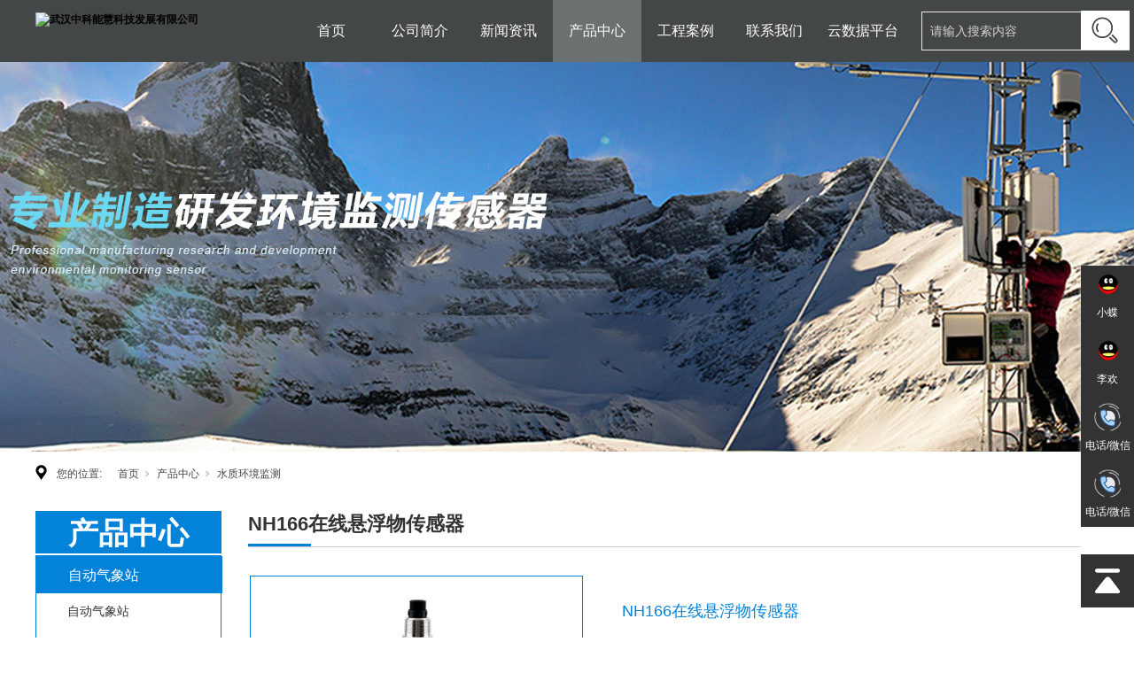

--- FILE ---
content_type: text/html; charset=utf-8
request_url: https://www.nengh.com/ProductsStd_272.html
body_size: 13280
content:
<!DOCTYPE html>


<html lang="zh-cn" xmlns="http://www.w3.org/1999/xhtml">
<head spw="768">
<script type="text/javascript">//第三方代码1
(function() {var _53code = document.createElement("script");_53code.src = "https://tb.53kf.com/code/code/4a57301a23262cc49ba297521aecd0148/1";var s = document.getElementsByTagName("script")[0]; s.parentNode.insertBefore(_53code, s);})();</script>

<title>NH166在线悬浮物传感器 - 武汉中科能慧科技发展有限公司</title> 
<meta name="description" content="一、概述在线悬浮物传感器采用散射光式悬浮物测量法原理设计制作而成。当一束光束射入水样时，由于水样中悬浮物质使光产生散射，通过测量与入射光垂直方向的散射光强度，并与内部标定值比对，从而计算出水样中的悬浮物，经过线性化处理输出最终值。应用场景：湿地公园、污水处理、渔业、农业等场景的在线水质监测。二、技术参..."/>
<meta name="keywords" content="NH166在线悬浮物传感器,武汉中科能慧科技发展有限公司"/>


<meta charset="utf-8" />
<meta name="renderer" content="webkit"/>
<meta http-equiv="X-UA-Compatible" content="chrome=1"/>
<meta id="WebViewport" name="viewport" content="width=device-width, initial-scale=1.0, minimum-scale=1.0, maximum-scale=1.0, user-scalable=no, viewport-fit=cover, minimal-ui"/>
<meta name="format-detection" content="telephone=no,email=no"/>
<meta name="applicable-device" content="pc,mobile"/>
<meta http-equiv="Cache-Control" content="no-transform"/>
<script type="text/javascript">(function(){if(window.outerWidth>1024||!window.addEventListener){return;}
var w=document.getElementById('WebViewport');var dw=w.content;var em=true;function orientation(){if(window.orientation!=0){var width,scale;if(em){if(screen.width<767){return;}
width=767;scale=1.06;}else{width=1201;scale=0.65;}
w.content='width='+width+'px, initial-scale='+scale+', minimum-scale='+scale+', maximum-scale='+scale+', user-scalable=no, viewport-fit=cover, minimal-ui';}else{if(em){w.content=dw;}else{var scale=screen.width<=320?'0.25':'0.3';w.content='width=1200px, initial-scale='+scale+', minimum-scale='+scale+', maximum-scale=1.0, user-scalable=no, viewport-fit=cover, minimal-ui';}}}
this.addEventListener('orientationchange',function(){if(/Apple/.test(navigator.vendor||'')||navigator.userAgent.indexOf('Safari')>=0){return;};setTimeout(function(){var fullscrren=window.fullscrren||document.fullscreen;if(!fullscrren)document.location.reload();},20);});orientation();})();</script>
<link rel="stylesheet" type="text/css" id="css__jquery.mCustomScrollbar" href="https://rc0.zihu.com/g5/M00/49/41/CgAGbGk3lByAdEYMAAAdQ-shcTM431.css" />
<link rel="stylesheet" type="text/css" id="slick.min.css" href="https://rc1.zihu.com/js/pb/slick-1.8.0/slick.min.css"/>
<link rel="stylesheet" type="text/css" id="respond_measure2" href="https://rc1.zihu.com/css/respond/site.respond.measure-tg-2.0.min.css"/><link rel="stylesheet" type="text/css" id="css__prod_view" href="https://rc0.zihu.com/g5/M00/49/41/CgAGbGk3lByAWh2RAAEe_KTvfcc651.css"/><link rel="bookmark" href="/Images/logo.ico"/>
<link rel="shortcut icon" href="/Images/logo.ico"/>
<script type="text/javascript" id="visit" >var userAgent=navigator.userAgent;if(/MSIE\s+[5678]\./.test(userAgent)){location.href="/Admin/Design/Edition.html?type=2";};var _jtime=new Date();function jsLoad(){window.jLoad=new Date()-_jtime;}function jsError(){window.jLoad=-1;}
</script>

<script type="text/javascript" id="publicjs" src="https://rc1.zihu.com/js/pb/3/public.1.8.js" onload="jsLoad()" onerror="jsError()"></script>
<script type="text/javascript">$("head").append("<style>.xg_marketform { z-index: 9999999 !important;}</style>");</script>
</head>

<body class="xg_body">
<form method="get" action="#" Page="/prod_view.aspx?id=272&nid=3&typeid=8" data-identify="02182182180145209200209202203014501982102080" id="form1" data-ntype="1" data-ptype="4" NavigateId="3">


<div class="xg_header" id="xg_header" role="banner" includeId="header0414931861947559359642377831176177477950">



<section class="xg_section xg_section_fixd p1720mf1720-00001" id="sf1720-00001">
<div class="container" id="cf1720-000010001">
<div class="row">
<div class="col-sm-12 col-lg-2 p1720mf1720-0ad307008fe0c1508"><div class="xg_logo p1720mf1720-0a28aabe76cb80bd0" logo="1"><h1><a href="/"><img data-src="/Images/logo.png?t=20260113072124" data-src-sm="/Images/m_logo.png?t=20260113072124" src="[data-uri]"  alt="武汉中科能慧科技发展有限公司" title="武汉中科能慧科技发展有限公司" /></a></h1></div></div>
<div class="col-sm-12 col-lg-8 p1720mf1720-0c27864d1fab53f08"><div id="if172000a4267fa4b795f79" class="xg_menu p1720mf1720-00a4267fa4b795f79" role="navigation"  data-droptype="0" data-mobileshoweffect="0" data-mobilelisttype="0"><ul class="xg_menuUl hidden-sm">
<li class="xg_menuLi1" home='1'><div class="xg_menuTitle1"><a class="xg_menuA xg_menuA1" href="/" target="_self">首页</a></div></li>
<li data-nid="1" class="xg_menuLi1"><div class="xg_menuTitle1"><a class="xg_menuA xg_menuA1" href="/AboutStd.html" target="_self" rel="nofollow">公司简介</a></div></li>
<li data-nid="2" class="xg_menuLi1"><div class="xg_menuTitle1"><a class="xg_menuA xg_menuA1" href="/NewsStd.html" target="_self">新闻资讯</a></div></li>
<li data-nid="3" class="xg_menuLi1"><div class="xg_menuTitle1"><a class="xg_menuA xg_menuA1" href="/ProductsStd.html" target="_self">产品中心</a></div></li>
<li data-nid="4" class="xg_menuLi1"><div class="xg_menuTitle1"><a class="xg_menuA xg_menuA1" href="/CaseStd.html" target="_self">工程案例</a></div></li>
<li data-nid="7" class="xg_menuLi1"><div class="xg_menuTitle1"><a class="xg_menuA xg_menuA1" href="/ContactStd.html" target="_self" rel="nofollow">联系我们</a></div></li>
<li data-nid="19" class="xg_menuLi1"><div class="xg_menuTitle1"><a class="xg_menuA xg_menuA1" href="https://www.027010.cn" target="_blank" rel="nofollow">云数据平台</a></div></li></ul><div class="xg_menuMobile hidden-lg"><div class="xg_memu_btn"></div><div class="xg_menuPanel"><div class="xg_menuShade"></div></div></div></div>
</div>
<div class="col-sm-12 col-lg-2 hidden-sm p1720mf1720-0dccdc88a8cb3f10a"><div id="if172009fa34c805022a827" class="xg_fsearch p1720mf1720-09fa34c805022a827" role="search" data-target="_self" data-navigateids="" data-searchtype="1" data-go="/search.aspx" data-btn="if172007d66feb181c6d1c9">
<div class="row">
<div class="col-sm-12 col-lg-12"><div class="xg_ibtn p1720mf1720-07d66feb181c6d1c9"><input id="if172007d66feb181c6d1c9" type="button" value="  " /></div>
<div class="xg_itext p1720mf1720-0f0435a6cfdc11f81" form-field ="Key" data-field-search ="Key" label="请输入搜索内容"><input class="xg_itext_input" type="text" id="input_if17200f0435a6cfdc11f81" name="if17200f0435a6cfdc11f81"  value="" placeholder="请输入搜索内容"/><span class="xg_fierror"></span></div>
</div></div>
<div class="row">
<div class="col-sm-12 col-lg-12"></div></div></div>
</div></div></div></section>
</div><div class="xg_banner" id="xg_banner" width="100%">

<section class="xg_section  bregionauto" id="s40002">
<div class="container p1704m400020001" id="c400020001">
<div class="row">
<div class="col-sm-12 col-lg-12"><div id="i8a6fcda8c7eecf58" class="xg_abanner p1704m8a6fcda8c7eecf58 slick.min.css slider single-item-rtl" data-autoplay="4000" data-loop="1" data-grabcursor="1" data-dots="0" data-arrows="0" data-scalheight="214" data-effect="1" data-speed="0" data-mobilarrow="0" data-adaptive="0" data-height="440" data-width="1920" style="overflow: hidden;">
<div class="xg_banner_item"><div class="xg_banner_img"><img data-src="https://rc0.zihu.com/g4/M00/1E/28/CgAG0mGAjTWAMt5XAAoPgwR7PE4850.jpg,https://rc0.zihu.com/g4/M00/1E/28/CgAG0mGAjTyACBmnAASXk8VuKK0793.jpg" /></div>
<div class="container"></div></div>
</div>
</div></div></div></section>
</div>
<div class="xg_content" id="xg_content" role="main">

<section class="xg_section  p1704m50006" id="s50006">
<div class="container" id="c500060001">
<div class="row">
<div class="col-sm-12 col-lg-12 hidden-sm p1704madb959fd9dfd834c"><div class="xg_crumbs p1704m13f9c52147de02bc"><span class="xg_crumbs_item"><span class="xg_crumbs_prefix" data-label="text-prefix">您的位置:</span><a class="xg_crumbs_a" href="/" target="_self">首页</a></span><span class="xg_crumbs_span"></span><span class="xg_crumbs_item"><a class="xg_crumbs_a" href="/ProductsStd.html" target="_self">产品中心</a></span><span class="xg_crumbs_span"></span><span class="xg_crumbs_item"><a class="xg_crumbs_a" href="/ProductsSt_szhjjc.html">水质环境监测</a></span></div>
</div></div></div></section>

<section class="xg_section  p1704m50005" id="s50005">
<div class="container" id="c500050001">
<div class="row">
<div class="col-sm-12 col-lg-2 p1704m22c21392d26f8e59">
<div class="row">
<div class="col-sm-12 col-lg-12 p1704m7a07c9947e38a3d8">
<div class="row">
<div class="col-sm-12 col-lg-12 hidden-sm p1704mabb17a771f33438b"><div class="xg_text p1704m73e3e66d1ea2a1ca"><span>产品中心</span></div>
</div></div>
<div class="row">
<div class="col-sm-12 col-lg-12 p1704m1352c6db242b64e0"><div id="i59558d0699a2b958" class="xg_tMenu1 xg_tMenu p1704m59558d0699a2b958" data-urlinlastlevel="0">
<ul class="xg_tMenuUl1" data-curparents="">
<li data-tid="1" class="xg_tMenuLi1"><div class="xg_tTitle1"><a class="xg_tMenuA1" href="/ProductsSt_zdqxz1.html">自动气象站</a></div>
<ul class="xg_tMenuUl2">
<li data-tid="2" class="xg_tMenuLi2"><div class="xg_tTitle2"><a class="xg_tMenuA2" href="/ProductsSt_zdqxz.html">自动气象站</a></div></li>
<li data-tid="3" class="xg_tMenuLi2"><div class="xg_tTitle2"><a class="xg_tMenuA2" href="/ProductsSt_qxjcjt.html">气象监测系统</a></div></li></ul></li>
<li data-tid="4" class="xg_tMenuLi1"><div class="xg_tTitle1"><a class="xg_tMenuA1" href="/ProductsSt_nysqjc.html">农业墒情监测</a></div>
<ul class="xg_tMenuUl2">
<li data-tid="5" class="xg_tMenuLi2"><div class="xg_tTitle2"><a class="xg_tMenuA2" href="/ProductsSt_trcgq.html">土壤传感器</a></div></li>
<li data-tid="6" class="xg_tMenuLi2"><div class="xg_tTitle2"><a class="xg_tMenuA2" href="/ProductsSt_zhnyjcjt.html">智慧农业监测系统</a></div></li></ul></li>
<li data-tid="7" class="xg_tMenuLi1"><div class="xg_tTitle1"><a class="xg_tMenuA1" href="/ProductsSt_swsljc.html">水文水利监测</a></div></li>
<li data-tid="8" class="xg_tMenuLi1"><div class="xg_tTitle1"><a class="xg_tMenuA1" href="/ProductsSt_szhjjc.html">水质环境监测</a></div></li>
<li data-tid="9" class="xg_tMenuLi1"><div class="xg_tTitle1"><a class="xg_tMenuA1" href="/ProductsSt_qtfczyjc.html">气体粉尘噪音监测</a></div>
<ul class="xg_tMenuUl2">
<li data-tid="10" class="xg_tMenuLi2"><div class="xg_tTitle2"><a class="xg_tMenuA2" href="/ProductsSt_qtfccgq.html">气体粉尘传感器</a></div></li>
<li data-tid="11" class="xg_tMenuLi2"><div class="xg_tTitle2"><a class="xg_tMenuA2" href="/ProductsSt_kqzljc.html">空气质量监测</a></div></li></ul></li>
<li data-tid="12" class="xg_tMenuLi1"><div class="xg_tTitle1"><a class="xg_tMenuA1" href="/ProductsSt_dlhjjc.html">道路环境监测</a></div>
<ul class="xg_tMenuUl2">
<li data-tid="13" class="xg_tMenuLi2"><div class="xg_tTitle2"><a class="xg_tMenuA2" href="/ProductsSt_dljcyq.html">道路监测仪器</a></div></li>
<li data-tid="14" class="xg_tMenuLi2"><div class="xg_tTitle2"><a class="xg_tMenuA2" href="/ProductsSt_sdhjjc.html">隧道环境检测</a></div></li></ul></li>
<li data-tid="15" class="xg_tMenuLi1"><div class="xg_tTitle1"><a class="xg_tMenuA1" href="/ProductsSt_hjysjc.html">环境要素监测</a></div>
<ul class="xg_tMenuUl2">
<li data-tid="16" class="xg_tMenuLi2"><div class="xg_tTitle2"><a class="xg_tMenuA2" href="/ProductsSt_fsfxcgq.html">风速风向传感器</a></div></li>
<li data-tid="17" class="xg_tMenuLi2"><div class="xg_tTitle2"><a class="xg_tMenuA2" href="/ProductsSt_dqwsycgq.html">大气温湿压传感器</a></div></li>
<li data-tid="18" class="xg_tMenuLi2"><div class="xg_tTitle2"><a class="xg_tMenuA2" href="/ProductsSt_fxbfxd.html">风向标/风向袋</a></div></li></ul></li>
<li data-tid="19" class="xg_tMenuLi1"><div class="xg_tTitle1"><a class="xg_tMenuA1" href="/ProductsSt_tyfszdjc.html">太阳辐射照度监测</a></div>
<ul class="xg_tMenuUl2">
<li data-tid="20" class="xg_tMenuLi2"><div class="xg_tTitle2"><a class="xg_tMenuA2" href="/ProductsSt_tyfsyq.html">太阳辐射仪器</a></div></li>
<li data-tid="21" class="xg_tMenuLi2"><div class="xg_tTitle2"><a class="xg_tMenuA2" href="/ProductsSt_gzdyq.html">光照度仪器</a></div></li></ul></li>
<li data-tid="23" class="xg_tMenuLi1"><div class="xg_tTitle1"><a class="xg_tMenuA1" href="/ProductsSt_sjjly.html">数据记录仪</a></div></li>
<li data-tid="22" class="xg_tMenuLi1"><div class="xg_tTitle1"><a class="xg_tMenuA1" href="/ProductsSt_ybpj.html">仪表配件</a></div></li></ul></div>
<div id="ic1784d85e5b39233" class="xg_html p1704mc1784d85e5b39233"><p style="font-family: Arial; color: rgb(255, 255, 255); font-size: 20px;">...</p></div>
<div id="ibb705514ac80909d" class="xg_html p1704mbb705514ac80909d"><p style="font-family: Arial; color: rgb(255, 255, 255); font-size: 20px;">...</p></div>
<div id="if4e64d453378a7f8" class="xg_html p1704mf4e64d453378a7f8"><p style="font-family: Arial; color: rgb(255, 255, 255); font-size: 20px;">...</p></div>
</div></div></div></div></div>
<div class="col-sm-12 col-lg-10 p1704mb237e82b597b6eb1">
<div class="row">
<div class="col-sm-12 col-lg-12 p1704m73132abf3fa50596">
<div class="row">
<div class="col-sm-12 col-lg-12 p1704m159180b4e9bce67a"><div class="xg_text p1704m4a5d3ba22e4a5407"><span>NH166在线悬浮物传感器</span></div>
</div></div>
<div class="row">
<div class="col-sm-12 col-lg-5 p1704mb17bd2484039544f">
<div class="f406 p1704ma3053bb4272cc2e0" id="ca3053bb4272cc2e0" data-tag="406">
<div class="row">
<div class="col-sm-12 col-lg-12 p1704m5b534693edc7a37e"><div class="xg_img p1704c9ad1eaad98ee520c p1704m9ad1eaad98ee520c"><img data-src="https://rc0.zihu.com/g5/M00/23/79/CgAGbGahwyyABhLOAABriPUvTQQ022.jpg" alt="NH166在线悬浮物传感器" title="NH166在线悬浮物传感器" /></div>
<div id="i99d84e0c69eb2c0c" class="xg_mulimg p1704c99d84e0c69eb2c0c p1704m99d84e0c69eb2c0c"><div class="row"><div class="col-sm-4 col-lg-4"><img alt="NH166在线悬浮物传感器" title="NH166在线悬浮物传感器" data-src="https://rc0.zihu.com/g5/M00/23/79/CgAGbGahwyyABhLOAABriPUvTQQ022.jpg" /></div><div class="col-sm-4 col-lg-4"><img alt="NH166在线悬浮物传感器" title="NH166在线悬浮物传感器" data-src="https://rc0.zihu.com/g5/M00/23/79/CgAGbGahwzWAXRAUAACPp4kkHMQ103.jpg" /></div><div class="col-sm-4 col-lg-4"><img alt="NH166在线悬浮物传感器" title="NH166在线悬浮物传感器" data-src="https://rc0.zihu.com/g5/M00/23/79/CgAGbGahwzqAdRTNAACQtxnoU14587.jpg" /></div></div></div>
</div></div></div></div>
<div class="col-sm-12 col-lg-7 p1704m5a44f98eaa8b6de2"><div class="xg_text p1704mdda6872f82adcd32"><span>NH166在线悬浮物传感器</span></div>
<div class="xg_text p1704m26fe478725756221"><span><p><span style="color: rgb(51, 51, 51); font-family: 微软雅黑, " microsoft="" text-align:="" text-indent:="" text-wrap:="" background-color:="">在线悬浮物传感器采用散射光式悬浮物测量法原理设计制作而成</span></p></span></div>
</div></div>
<div class="row">
<div class="col-sm-12 col-lg-12 p1704mc4aa06c2ca5d0210"><div id="i7d9643e441071b08" class="xg_html p1704m7d9643e441071b08"><a href="/ProductsSt_szhjjc.html" target="_blank"><p style="color: rgb(3, 130, 217);">查看更多&gt;</p></a></div>
<div id="ibea3799f3a27256d" class="xg_html p1704mbea3799f3a27256d"><p style="color: rgb(255, 255, 255); ">相关产品</p></div>
</div></div>
<div class="row">
<div class="col-sm-12 col-lg-12 p1704m09ecfe037df5333b"><div id="i608dcdeea1297036" class="xg_list p1704m608dcdeea1297036" data-nid="3" data-ntype="1" data-dtype="3"><div class="data_row row"><div class="data_col col-lg-2 col-sm-6"><div class="xg_img p1704m17d288ff6a306982"><a href="/ProductsStd_289.html" target="_blank"><img data-src="https://rc0.zihu.com/g4/M00/A0/3E/CgAG0mT_1iCAYcgnAAH7F30qKkw999.jpg" alt="水质在线监测系统" title="水质在线监测系统" /></a></div>
<div class="xg_text p1704m3b5ece04ccc11aa6"><a href="/ProductsStd_289.html" target="_blank"><span>水质在线监测系统</span></a></div>
</div>
<div class="data_col col-lg-2 col-sm-6"><div class="xg_img p1704m17d288ff6a306982"><a href="/ProductsStd_288.html" target="_blank"><img data-src="https://rc0.zihu.com/g5/M00/1F/54/CgAGbGZ40nuAeJuaAAGXhPJyAjI295.jpg" alt="浮岛式太阳能水质在线监测站" title="浮岛式太阳能水质在线监测站" /></a></div>
<div class="xg_text p1704m3b5ece04ccc11aa6"><a href="/ProductsStd_288.html" target="_blank"><span>浮岛式太阳能水质在线监测站</span></a></div>
</div>
<div class="data_col col-lg-2 col-sm-6"><div class="xg_img p1704m17d288ff6a306982"><a href="/ProductsStd_409.html" target="_blank"><img data-src="https://rc0.zihu.com/g4/M00/9A/A8/CgAG0mTfSxyAZnvnAABwiqGKRtM935.jpg" alt="NHSQ2804水质速测仪" title="NHSQ2804水质速测仪" /></a></div>
<div class="xg_text p1704m3b5ece04ccc11aa6"><a href="/ProductsStd_409.html" target="_blank"><span>NHSQ2804水质速测仪</span></a></div>
</div>
<div class="data_col col-lg-2 col-sm-6"><div class="xg_img p1704m17d288ff6a306982"><a href="/ProductsStd_286.html" target="_blank"><img data-src="https://rc0.zihu.com/g5/M00/32/C3/CgAGbGenCHGAfFHeAABGvNwrCCg498.jpg" alt="NH177在线总氮传感器" title="NH177在线总氮传感器" /></a></div>
<div class="xg_text p1704m3b5ece04ccc11aa6"><a href="/ProductsStd_286.html" target="_blank"><span>NH177在线总氮传感器</span></a></div>
</div>
<div class="data_col col-lg-2 col-sm-6"><div class="xg_img p1704m17d288ff6a306982"><a href="/ProductsStd_287.html" target="_blank"><img data-src="https://rc0.zihu.com/g5/M00/2F/A9/CgAGbGdg64iABo8VAABPR1scmUQ382.jpg" alt="NH146在线全光谱多参数传感器" title="NH146在线全光谱多参数传感器" /></a></div>
<div class="xg_text p1704m3b5ece04ccc11aa6"><a href="/ProductsStd_287.html" target="_blank"><span>NH146在线全光谱多参数传感器</span></a></div>
</div>
<div class="data_col col-lg-2 col-sm-6"><div class="xg_img p1704m17d288ff6a306982"><a href="/ProductsStd_438.html" target="_blank"><img data-src="https://rc0.zihu.com/g4/M00/9E/48/CgAG0mTxRtWAFegEAABF8wIfwGQ201.jpg" alt="NHPH49 PH值测定仪" title="NHPH49 PH值测定仪" /></a></div>
<div class="xg_text p1704m3b5ece04ccc11aa6"><a href="/ProductsStd_438.html" target="_blank"><span>NHPH49 PH值测定仪</span></a></div>
</div>
<div class="data_col col-lg-2 col-sm-6"><div class="xg_img p1704m17d288ff6a306982"><a href="/ProductsStd_437.html" target="_blank"><img data-src="https://rc0.zihu.com/g4/M00/9A/A8/CgAG0mTfS2yAYvXEAABHaVO0M8E185.jpg" alt="NH-EC-200水质电导率传感器" title="NH-EC-200水质电导率传感器" /></a></div>
<div class="xg_text p1704m3b5ece04ccc11aa6"><a href="/ProductsStd_437.html" target="_blank"><span>NH-EC-200水质电导率传感器</span></a></div>
</div>
<div class="data_col col-lg-2 col-sm-6"><div class="xg_img p1704m17d288ff6a306982"><a href="/ProductsStd_285.html" target="_blank"><img data-src="https://rc0.zihu.com/g4/M00/9A/A9/CgAG0mTfTAqAVFEFAABD-RfTTtI905.jpg" alt="NH151在线浊度传感器" title="NH151在线浊度传感器" /></a></div>
<div class="xg_text p1704m3b5ece04ccc11aa6"><a href="/ProductsStd_285.html" target="_blank"><span>NH151在线浊度传感器</span></a></div>
</div>
<div class="data_col col-lg-2 col-sm-6"><div class="xg_img p1704m17d288ff6a306982"><a href="/ProductsStd_284.html" target="_blank"><img data-src="https://rc0.zihu.com/g4/M00/9A/A9/CgAG0mTfTEWAPdHKAABFLq-2GZg378.jpg" alt="NH152在线氨氮传感器" title="NH152在线氨氮传感器" /></a></div>
<div class="xg_text p1704m3b5ece04ccc11aa6"><a href="/ProductsStd_284.html" target="_blank"><span>NH152在线氨氮传感器</span></a></div>
</div>
<div class="data_col col-lg-2 col-sm-6"><div class="xg_img p1704m17d288ff6a306982"><a href="/ProductsStd_281.html" target="_blank"><img data-src="https://rc0.zihu.com/g4/M00/9A/A9/CgAG0mTfTQ6AXfShAAA_QfPv0AQ281.jpg" alt="NH156在线多参数水质传感器" title="NH156在线多参数水质传感器" /></a></div>
<div class="xg_text p1704m3b5ece04ccc11aa6"><a href="/ProductsStd_281.html" target="_blank"><span>NH156在线多参数水质传感器</span></a></div>
</div>
<div class="data_col col-lg-2 col-sm-6"><div class="xg_img p1704m17d288ff6a306982"><a href="/ProductsStd_264.html" target="_blank"><img data-src="https://rc0.zihu.com/g4/M00/9A/AA/CgAG0mTfU7uAKQzkAABDnV9BDGE228.jpg" alt="NH173在线氟离子传感器" title="NH173在线氟离子传感器" /></a></div>
<div class="xg_text p1704m3b5ece04ccc11aa6"><a href="/ProductsStd_264.html" target="_blank"><span>NH173在线氟离子传感器</span></a></div>
</div>
<div class="data_col col-lg-2 col-sm-6"><div class="xg_img p1704m17d288ff6a306982"><a href="/ProductsStd_263.html" target="_blank"><img data-src="https://rc0.zihu.com/g4/M00/9A/AA/CgAG0mTfU7uAKQzkAABDnV9BDGE228.jpg" alt="NH172在线氯离子传感器" title="NH172在线氯离子传感器" /></a></div>
<div class="xg_text p1704m3b5ece04ccc11aa6"><a href="/ProductsStd_263.html" target="_blank"><span>NH172在线氯离子传感器</span></a></div>
</div>
</div></div>
</div></div>
<div class="row">
<div class="col-sm-12 col-lg-12 p1704m6e65b31f1e44b714"><div id="ibfabc7d78b770b68" class="xg_html p1704mbfabc7d78b770b68"><a href="/CaseStd.html" target="_blank"><p style="font-family: Arial; color: rgb(3, 130, 217);">查看更多&gt;</p></a></div>
<div id="i1ab86627fbc3d273" class="xg_html p1704m1ab86627fbc3d273"><p><span style="">工程案例</span></p></div>
</div></div>
<div class="row">
<div class="col-sm-12 col-lg-12"><div id="i19b08413ec360188" class="xg_list p1704m19b08413ec360188" data-nid="4" data-ntype="2" data-dtype="3"><div class="data_row row"><div class="data_col col-lg-2 col-sm-6"><div class="xg_img p1704m492ff0606c1b05ec"><a href="/CaseStd_520.html" target="_blank"><img data-src="https://rc0.zihu.com/g4/M00/9A/B2/CgAG0mTffzSACm8nAADQgachcI4176.jpg" alt="农业自动气象站-湖南某农林监测系统项目" title="农业自动气象站-湖南某农林监测系统项目" /></a></div>
<div class="xg_text p1704mef4456b6e9e65dc3"><a href="/CaseStd_520.html" target="_blank"><span>农业自动气象站-湖南某农林监测系统项目</span></a></div>
</div>
<div class="data_col col-lg-2 col-sm-6"><div class="xg_img p1704m492ff0606c1b05ec"><a href="/CaseStd_519.html" target="_blank"><img data-src="https://rc0.zihu.com/g4/M00/9A/B2/CgAG0mTff6iAKl6CAAFkd8gWG90249.jpg" alt="校园自动气象站-湖南张家界某学校项目" title="校园自动气象站-湖南张家界某学校项目" /></a></div>
<div class="xg_text p1704mef4456b6e9e65dc3"><a href="/CaseStd_519.html" target="_blank"><span>校园自动气象站-湖南张家界某学校项目</span></a></div>
</div>
<div class="data_col col-lg-2 col-sm-6"><div class="xg_img p1704m492ff0606c1b05ec"><a href="/CaseStd_506.html" target="_blank"><img data-src="https://rc0.zihu.com/g4/M00/9A/B2/CgAG0mTff9CAYzjYAAGDloWLgas618.jpg" alt="农田气象监测系统-恩施某农业监测项目" title="农田气象监测系统-恩施某农业监测项目" /></a></div>
<div class="xg_text p1704mef4456b6e9e65dc3"><a href="/CaseStd_506.html" target="_blank"><span>农田气象监测系统-恩施某农业监测项目</span></a></div>
</div>
<div class="data_col col-lg-2 col-sm-6"><div class="xg_img p1704m492ff0606c1b05ec"><a href="/CaseStd_458.html" target="_blank"><img data-src="https://rc0.zihu.com/g4/M00/9A/B3/CgAG0mTff-2Ae6KnAAGfiLwKVmc673.jpg" alt="气象环境自动监测设备-安徽某环境监测项目" title="气象环境自动监测设备-安徽某环境监测项目" /></a></div>
<div class="xg_text p1704mef4456b6e9e65dc3"><a href="/CaseStd_458.html" target="_blank"><span>气象环境自动监测设备-安徽某环境监测项目</span></a></div>
</div>
<div class="data_col col-lg-2 col-sm-6"><div class="xg_img p1704m492ff0606c1b05ec"><a href="/CaseStd_489.html" target="_blank"><img data-src="https://rc0.zihu.com/g4/M00/9A/B3/CgAG0mTfgAiAV1f2AAGOORTyMcc509.jpg" alt="农业环境气象监测系统-重庆某农林项目" title="农业环境气象监测系统-重庆某农林项目" /></a></div>
<div class="xg_text p1704mef4456b6e9e65dc3"><a href="/CaseStd_489.html" target="_blank"><span>农业环境气象监测系统-重庆某农林项目</span></a></div>
</div>
<div class="data_col col-lg-2 col-sm-6"><div class="xg_img p1704m492ff0606c1b05ec"><a href="/CaseStd_502.html" target="_blank"><img data-src="https://rc0.zihu.com/g4/M00/9A/B3/CgAG0mTfgCuAcIiLAAFFBEBh2gg848.jpg" alt="小型气象监测站-某生物科技研究中心" title="小型气象监测站-某生物科技研究中心" /></a></div>
<div class="xg_text p1704mef4456b6e9e65dc3"><a href="/CaseStd_502.html" target="_blank"><span>小型气象监测站-某生物科技研究中心</span></a></div>
</div>
</div></div>
</div></div>
<div class="row">
<div class="col-sm-12 col-lg-12 p1704mcb269ae20bec5698"><div id="i0b7231a47483c04f" class="xg_tab p1704m0b7231a47483c04f " data-switch="click"><div class="xg_tab_l_t"><ul><li class="xg_tab_tl p1704m4e385b747687df66 p1704m4e385b747687df66-select" data-index="0"><div class="xg_tab_tl_0">产品详情</div></li><li class="xg_tab_tl p1704mc0c9d61b5a21889e" data-index="1"><div class="xg_tab_tl_1">产品资料</div></li></ul></div><div class="xg_tab_t_t"><div data-tag="TabTemplate" class="xg_tab_tt xg_tab_tt-select" data-index="0">
<div class="row">
<div class="col-sm-12 col-lg-12 p1704m5882a0c2d8c61718"><div class="xg_text p1704m23c1d16674707c44"><span><p style="box-sizing: border-box; outline: 0px; text-size-adjust: none; -webkit-tap-highlight-color: rgba(0, 0, 0, 0); margin-top: 0px; margin-bottom: 0px; padding: 0px; color: rgb(51, 51, 51); font-family: 微软雅黑, " microsoft="" font-size:="" text-indent:="" text-wrap:="" background-color:="">一、概述</p><p style="box-sizing: border-box; outline: 0px; text-size-adjust: none; -webkit-tap-highlight-color: rgba(0, 0, 0, 0); margin-top: 0px; margin-bottom: 0px; padding: 0px; color: rgb(51, 51, 51); text-indent: 2em;">在线悬浮物传感器采用散射光式悬浮物测量法原理设计制作而成。当一束光束射入水样时，由于水样中悬浮物质使光产生散射，通过测量与入射光垂直方向的散射光强度，并与内部标定值比对，从而计算出水样中的悬浮物，经过线性化处理输出最终值。</p><p style="box-sizing: border-box; outline: 0px; text-size-adjust: none; -webkit-tap-highlight-color: rgba(0, 0, 0, 0); margin-top: 0px; margin-bottom: 0px; padding: 0px; color: rgb(51, 51, 51); text-indent: 2em;">应用场景：湿地公园、污水处理、渔业、农业等场景的在线水质监测。</p><p style="box-sizing: border-box; outline: 0px; text-size-adjust: none; -webkit-tap-highlight-color: rgba(0, 0, 0, 0); margin-top: 0px; margin-bottom: 0px; padding: 0px; color: rgb(51, 51, 51); font-family: 微软雅黑, " microsoft="" font-size:="" text-indent:="" text-wrap:="" background-color:=""><span style="box-sizing: border-box; outline: 0px; text-size-adjust: none; -webkit-tap-highlight-color: rgba(0, 0, 0, 0); text-indent: 2em;">二、技术参数</span></p><table cellspacing="0" class="ueditorTableStyle"><tbody style="box-sizing: border-box; outline: 0px; text-size-adjust: none; -webkit-tap-highlight-color: rgba(0, 0, 0, 0);"><tr class="firstRow" style="box-sizing: border-box; outline: 0px; text-size-adjust: none; -webkit-tap-highlight-color: rgba(0, 0, 0, 0);"><td width="82" valign="center" style="box-sizing: border-box; outline: 0px; text-size-adjust: none; -webkit-tap-highlight-color: rgba(0, 0, 0, 0); margin: 0px; padding: 0px 6px; background-image: initial; background-position: initial; background-size: initial; background-repeat: initial; background-attachment: initial; background-origin: initial; background-clip: initial;"><p style="box-sizing: border-box; outline: 0px; text-size-adjust: none; -webkit-tap-highlight-color: rgba(0, 0, 0, 0);">产品名称</p></td><td width="176" valign="center" style="box-sizing: border-box; outline: 0px; text-size-adjust: none; -webkit-tap-highlight-color: rgba(0, 0, 0, 0); margin: 0px; padding: 0px 6px; background-image: initial; background-position: initial; background-size: initial; background-repeat: initial; background-attachment: initial; background-origin: initial; background-clip: initial; border-left: none;"><p style="box-sizing: border-box; outline: 0px; text-size-adjust: none; -webkit-tap-highlight-color: rgba(0, 0, 0, 0);">在线悬浮物传感器</p></td></tr><tr style="box-sizing: border-box; outline: 0px; text-size-adjust: none; -webkit-tap-highlight-color: rgba(0, 0, 0, 0);"><td width="82" valign="center" style="box-sizing: border-box; outline: 0px; text-size-adjust: none; -webkit-tap-highlight-color: rgba(0, 0, 0, 0); margin: 0px; padding: 0px 6px; background-image: initial; background-position: initial; background-size: initial; background-repeat: initial; background-attachment: initial; background-origin: initial; background-clip: initial; border-top: none;"><p style="box-sizing: border-box; outline: 0px; text-size-adjust: none; -webkit-tap-highlight-color: rgba(0, 0, 0, 0);">产品型号</p></td><td width="176" valign="center" style="box-sizing: border-box; outline: 0px; text-size-adjust: none; -webkit-tap-highlight-color: rgba(0, 0, 0, 0); margin: 0px; padding: 0px 6px; background-image: initial; background-position: initial; background-size: initial; background-repeat: initial; background-attachment: initial; background-origin: initial; background-clip: initial; border-top: none; border-left: none;"><p style="box-sizing: border-box; outline: 0px; text-size-adjust: none; -webkit-tap-highlight-color: rgba(0, 0, 0, 0);">NH166</p></td></tr><tr style="box-sizing: border-box; outline: 0px; text-size-adjust: none; -webkit-tap-highlight-color: rgba(0, 0, 0, 0);"><td width="82" valign="center" style="box-sizing: border-box; outline: 0px; text-size-adjust: none; -webkit-tap-highlight-color: rgba(0, 0, 0, 0); margin: 0px; padding: 0px 6px; background-image: initial; background-position: initial; background-size: initial; background-repeat: initial; background-attachment: initial; background-origin: initial; background-clip: initial; border-top: none;"><p style="box-sizing: border-box; outline: 0px; text-size-adjust: none; -webkit-tap-highlight-color: rgba(0, 0, 0, 0);">测量原理</p></td><td width="176" valign="center" style="box-sizing: border-box; outline: 0px; text-size-adjust: none; -webkit-tap-highlight-color: rgba(0, 0, 0, 0); margin: 0px; padding: 0px 6px; background-image: initial; background-position: initial; background-size: initial; background-repeat: initial; background-attachment: initial; background-origin: initial; background-clip: initial; border-top: none; border-left: none;"><p style="box-sizing: border-box; outline: 0px; text-size-adjust: none; -webkit-tap-highlight-color: rgba(0, 0, 0, 0);">散射光法</p></td></tr><tr style="box-sizing: border-box; outline: 0px; text-size-adjust: none; -webkit-tap-highlight-color: rgba(0, 0, 0, 0);"><td width="82" valign="center" style="box-sizing: border-box; outline: 0px; text-size-adjust: none; -webkit-tap-highlight-color: rgba(0, 0, 0, 0); margin: 0px; padding: 0px 6px; background-image: initial; background-position: initial; background-size: initial; background-repeat: initial; background-attachment: initial; background-origin: initial; background-clip: initial; border-top: none;"><p style="box-sizing: border-box; outline: 0px; text-size-adjust: none; -webkit-tap-highlight-color: rgba(0, 0, 0, 0);">量程范围</p></td><td width="176" valign="center" style="box-sizing: border-box; outline: 0px; text-size-adjust: none; -webkit-tap-highlight-color: rgba(0, 0, 0, 0); margin: 0px; padding: 0px 6px; background-image: initial; background-position: initial; background-size: initial; background-repeat: initial; background-attachment: initial; background-origin: initial; background-clip: initial; border-top: none; border-left: none; word-break: break-all;"><p style="box-sizing: border-box; outline: 0px; text-size-adjust: none; -webkit-tap-highlight-color: rgba(0, 0, 0, 0);">0～2000mg/L</p></td></tr><tr style="box-sizing: border-box; outline: 0px; text-size-adjust: none; -webkit-tap-highlight-color: rgba(0, 0, 0, 0);"><td width="82" valign="center" style="box-sizing: border-box; outline: 0px; text-size-adjust: none; -webkit-tap-highlight-color: rgba(0, 0, 0, 0); margin: 0px; padding: 0px 6px; background-image: initial; background-position: initial; background-size: initial; background-repeat: initial; background-attachment: initial; background-origin: initial; background-clip: initial; border-top: none;"><p style="box-sizing: border-box; outline: 0px; text-size-adjust: none; -webkit-tap-highlight-color: rgba(0, 0, 0, 0);">分辨率</p></td><td width="176" valign="center" style="box-sizing: border-box; outline: 0px; text-size-adjust: none; -webkit-tap-highlight-color: rgba(0, 0, 0, 0); margin: 0px; padding: 0px 6px; background-image: initial; background-position: initial; background-size: initial; background-repeat: initial; background-attachment: initial; background-origin: initial; background-clip: initial; border-top: none; border-left: none; word-break: break-all;"><p style="box-sizing: border-box; outline: 0px; text-size-adjust: none; -webkit-tap-highlight-color: rgba(0, 0, 0, 0);">0.1mg/L</p></td></tr><tr style="box-sizing: border-box; outline: 0px; text-size-adjust: none; -webkit-tap-highlight-color: rgba(0, 0, 0, 0);"><td width="82" valign="center" style="box-sizing: border-box; outline: 0px; text-size-adjust: none; -webkit-tap-highlight-color: rgba(0, 0, 0, 0); margin: 0px; padding: 0px 6px; background-image: initial; background-position: initial; background-size: initial; background-repeat: initial; background-attachment: initial; background-origin: initial; background-clip: initial; border-top: none;"><p style="box-sizing: border-box; outline: 0px; text-size-adjust: none; -webkit-tap-highlight-color: rgba(0, 0, 0, 0);">精度</p></td><td width="176" valign="center" style="box-sizing: border-box; outline: 0px; text-size-adjust: none; -webkit-tap-highlight-color: rgba(0, 0, 0, 0); margin: 0px; padding: 0px 6px; background-image: initial; background-position: initial; background-size: initial; background-repeat: initial; background-attachment: initial; background-origin: initial; background-clip: initial; border-top: none; border-left: none;"><p style="box-sizing: border-box; outline: 0px; text-size-adjust: none; -webkit-tap-highlight-color: rgba(0, 0, 0, 0);">±5%</p></td></tr><tr style="box-sizing: border-box; outline: 0px; text-size-adjust: none; -webkit-tap-highlight-color: rgba(0, 0, 0, 0);"><td width="82" valign="center" style="box-sizing: border-box; outline: 0px; text-size-adjust: none; -webkit-tap-highlight-color: rgba(0, 0, 0, 0); margin: 0px; padding: 0px 6px; background-image: initial; background-position: initial; background-size: initial; background-repeat: initial; background-attachment: initial; background-origin: initial; background-clip: initial; border-top: none;"><p style="box-sizing: border-box; outline: 0px; text-size-adjust: none; -webkit-tap-highlight-color: rgba(0, 0, 0, 0);">工作条件</p></td><td width="176" valign="center" style="box-sizing: border-box; outline: 0px; text-size-adjust: none; -webkit-tap-highlight-color: rgba(0, 0, 0, 0); margin: 0px; padding: 0px 6px; background-image: initial; background-position: initial; background-size: initial; background-repeat: initial; background-attachment: initial; background-origin: initial; background-clip: initial; border-top: none; border-left: none; word-break: break-all;"><p style="box-sizing: border-box; outline: 0px; text-size-adjust: none; -webkit-tap-highlight-color: rgba(0, 0, 0, 0);">0～50℃，<0.2MPa</p></td></tr><tr style="box-sizing: border-box; outline: 0px; text-size-adjust: none; -webkit-tap-highlight-color: rgba(0, 0, 0, 0);"><td width="82" valign="center" style="box-sizing: border-box; outline: 0px; text-size-adjust: none; -webkit-tap-highlight-color: rgba(0, 0, 0, 0); margin: 0px; padding: 0px 6px; background-image: initial; background-position: initial; background-size: initial; background-repeat: initial; background-attachment: initial; background-origin: initial; background-clip: initial; border-top: none;"><p style="box-sizing: border-box; outline: 0px; text-size-adjust: none; -webkit-tap-highlight-color: rgba(0, 0, 0, 0);">存储温度</p></td><td width="176" valign="center" style="box-sizing: border-box; outline: 0px; text-size-adjust: none; -webkit-tap-highlight-color: rgba(0, 0, 0, 0); margin: 0px; padding: 0px 6px; background-image: initial; background-position: initial; background-size: initial; background-repeat: initial; background-attachment: initial; background-origin: initial; background-clip: initial; border-top: none; border-left: none;"><p style="box-sizing: border-box; outline: 0px; text-size-adjust: none; -webkit-tap-highlight-color: rgba(0, 0, 0, 0);">-5～65℃</p></td></tr><tr style="box-sizing: border-box; outline: 0px; text-size-adjust: none; -webkit-tap-highlight-color: rgba(0, 0, 0, 0);"><td width="82" valign="center" style="box-sizing: border-box; outline: 0px; text-size-adjust: none; -webkit-tap-highlight-color: rgba(0, 0, 0, 0); margin: 0px; padding: 0px 6px; background-image: initial; background-position: initial; background-size: initial; background-repeat: initial; background-attachment: initial; background-origin: initial; background-clip: initial; border-top: none;"><p style="box-sizing: border-box; outline: 0px; text-size-adjust: none; -webkit-tap-highlight-color: rgba(0, 0, 0, 0);">温度补偿</p></td><td width="176" valign="center" style="box-sizing: border-box; outline: 0px; text-size-adjust: none; -webkit-tap-highlight-color: rgba(0, 0, 0, 0); margin: 0px; padding: 0px 6px; background-image: initial; background-position: initial; background-size: initial; background-repeat: initial; background-attachment: initial; background-origin: initial; background-clip: initial; border-top: none; border-left: none;"><p style="box-sizing: border-box; outline: 0px; text-size-adjust: none; -webkit-tap-highlight-color: rgba(0, 0, 0, 0);">自动温度补偿</p></td></tr><tr style="box-sizing: border-box; outline: 0px; text-size-adjust: none; -webkit-tap-highlight-color: rgba(0, 0, 0, 0);"><td width="82" valign="center" style="box-sizing: border-box; outline: 0px; text-size-adjust: none; -webkit-tap-highlight-color: rgba(0, 0, 0, 0); margin: 0px; padding: 0px 6px; background-image: initial; background-position: initial; background-size: initial; background-repeat: initial; background-attachment: initial; background-origin: initial; background-clip: initial; border-top: none;"><p style="box-sizing: border-box; outline: 0px; text-size-adjust: none; -webkit-tap-highlight-color: rgba(0, 0, 0, 0);">供电</p></td><td width="176" valign="center" style="box-sizing: border-box; outline: 0px; text-size-adjust: none; -webkit-tap-highlight-color: rgba(0, 0, 0, 0); margin: 0px; padding: 0px 6px; background-image: initial; background-position: initial; background-size: initial; background-repeat: initial; background-attachment: initial; background-origin: initial; background-clip: initial; border-top: none; border-left: none;"><p style="box-sizing: border-box; outline: 0px; text-size-adjust: none; -webkit-tap-highlight-color: rgba(0, 0, 0, 0);">12～24VDC ±10%</p></td></tr><tr style="box-sizing: border-box; outline: 0px; text-size-adjust: none; -webkit-tap-highlight-color: rgba(0, 0, 0, 0);"><td width="82" valign="center" style="box-sizing: border-box; outline: 0px; text-size-adjust: none; -webkit-tap-highlight-color: rgba(0, 0, 0, 0); margin: 0px; padding: 0px 6px; background-image: initial; background-position: initial; background-size: initial; background-repeat: initial; background-attachment: initial; background-origin: initial; background-clip: initial; border-top: none;"><p style="box-sizing: border-box; outline: 0px; text-size-adjust: none; -webkit-tap-highlight-color: rgba(0, 0, 0, 0);">信号输出</p></td><td width="176" valign="center" style="box-sizing: border-box; outline: 0px; text-size-adjust: none; -webkit-tap-highlight-color: rgba(0, 0, 0, 0); margin: 0px; padding: 0px 6px; background-image: initial; background-position: initial; background-size: initial; background-repeat: initial; background-attachment: initial; background-origin: initial; background-clip: initial; border-top: none; border-left: none;"><p style="box-sizing: border-box; outline: 0px; text-size-adjust: none; -webkit-tap-highlight-color: rgba(0, 0, 0, 0);">RS-485(Modbus/RTU)</p></td></tr><tr style="box-sizing: border-box; outline: 0px; text-size-adjust: none; -webkit-tap-highlight-color: rgba(0, 0, 0, 0);"><td width="82" valign="center" style="box-sizing: border-box; outline: 0px; text-size-adjust: none; -webkit-tap-highlight-color: rgba(0, 0, 0, 0); margin: 0px; padding: 0px 6px; background-image: initial; background-position: initial; background-size: initial; background-repeat: initial; background-attachment: initial; background-origin: initial; background-clip: initial; border-top: none;"><p style="box-sizing: border-box; outline: 0px; text-size-adjust: none; -webkit-tap-highlight-color: rgba(0, 0, 0, 0);">功耗</p></td><td width="176" valign="center" style="box-sizing: border-box; outline: 0px; text-size-adjust: none; -webkit-tap-highlight-color: rgba(0, 0, 0, 0); margin: 0px; padding: 0px 6px; background-image: initial; background-position: initial; background-size: initial; background-repeat: initial; background-attachment: initial; background-origin: initial; background-clip: initial; border-top: none; border-left: none;"><p style="box-sizing: border-box; outline: 0px; text-size-adjust: none; -webkit-tap-highlight-color: rgba(0, 0, 0, 0);"><0.5W</p></td></tr><tr><td width="82" valign="center" style="box-sizing: border-box; outline: 0px; text-size-adjust: none; -webkit-tap-highlight-color: rgba(0, 0, 0, 0); margin: 0px; padding: 0px 6px; background-image: initial; background-position: initial; background-size: initial; background-repeat: initial; background-attachment: initial; background-origin: initial; background-clip: initial; word-break: break-all;"><p style="box-sizing: border-box; outline: 0px; text-size-adjust: none; -webkit-tap-highlight-color: rgba(0, 0, 0, 0);">线缆长度</p></td><td width="176" valign="center" style="box-sizing: border-box; outline: 0px; text-size-adjust: none; -webkit-tap-highlight-color: rgba(0, 0, 0, 0); margin: 0px; padding: 0px 6px; background-image: initial; background-position: initial; background-size: initial; background-repeat: initial; background-attachment: initial; background-origin: initial; background-clip: initial;"><p style="box-sizing: border-box; outline: 0px; text-size-adjust: none; -webkit-tap-highlight-color: rgba(0, 0, 0, 0);">5米，其它长度可定制</p></td></tr><tr style="box-sizing: border-box; outline: 0px; text-size-adjust: none; -webkit-tap-highlight-color: rgba(0, 0, 0, 0);"><td width="82" valign="center" style="box-sizing: border-box; outline: 0px; text-size-adjust: none; -webkit-tap-highlight-color: rgba(0, 0, 0, 0); margin: 0px; padding: 0px 6px; background-image: initial; background-position: initial; background-size: initial; background-repeat: initial; background-attachment: initial; background-origin: initial; background-clip: initial; border-top: none; word-break: break-all;">材质</td><td width="176" valign="center" style="box-sizing: border-box; outline: 0px; text-size-adjust: none; -webkit-tap-highlight-color: rgba(0, 0, 0, 0); margin: 0px; padding: 0px 6px; background-image: initial; background-position: initial; background-size: initial; background-repeat: initial; background-attachment: initial; background-origin: initial; background-clip: initial; border-top: none; border-left: none; word-break: break-all;"><p style="box-sizing: border-box; outline: 0px; text-size-adjust: none; -webkit-tap-highlight-color: rgba(0, 0, 0, 0);">316L不锈钢</p></td></tr><tr style="box-sizing: border-box; outline: 0px; text-size-adjust: none; -webkit-tap-highlight-color: rgba(0, 0, 0, 0);"><td width="82" valign="center" style="box-sizing: border-box; outline: 0px; text-size-adjust: none; -webkit-tap-highlight-color: rgba(0, 0, 0, 0); margin: 0px; padding: 0px 6px; background-image: initial; background-position: initial; background-size: initial; background-repeat: initial; background-attachment: initial; background-origin: initial; background-clip: initial; border-top: none;"><p style="box-sizing: border-box; outline: 0px; text-size-adjust: none; -webkit-tap-highlight-color: rgba(0, 0, 0, 0);">防护等级</p></td><td width="176" valign="center" style="box-sizing: border-box; outline: 0px; text-size-adjust: none; -webkit-tap-highlight-color: rgba(0, 0, 0, 0); margin: 0px; padding: 0px 6px; background-image: initial; background-position: initial; background-size: initial; background-repeat: initial; background-attachment: initial; background-origin: initial; background-clip: initial; border-top: none; border-left: none;"><p style="box-sizing: border-box; outline: 0px; text-size-adjust: none; -webkit-tap-highlight-color: rgba(0, 0, 0, 0);">IP68</p></td></tr></tbody></table><p style="box-sizing: border-box; outline: 0px; text-size-adjust: none; -webkit-tap-highlight-color: rgba(0, 0, 0, 0); margin-top: 0px; margin-bottom: 0px; padding: 0px; color: rgb(51, 51, 51); font-family: 微软雅黑, " microsoft="" font-size:="" text-wrap:="" background-color:="">三、外观尺寸<br style="box-sizing: border-box; outline: 0px; text-size-adjust: none; -webkit-tap-highlight-color: rgba(0, 0, 0, 0);"/></p><p style="box-sizing: border-box; outline: 0px; text-size-adjust: none; -webkit-tap-highlight-color: rgba(0, 0, 0, 0); margin-top: 0px; margin-bottom: 0px; padding: 0px; color: rgb(51, 51, 51); font-family: 微软雅黑, " microsoft="" font-size:="" text-wrap:="" background-color:=""><img data-imageid="5764" src="https://rc00.zihu.com/g4/M00/1A/22/CgAG0mFtHSeARPA8AAA37gaD_94085.png" alt="NH166在线悬浮物传感器" title="NH166在线悬浮物传感器" style="box-sizing: border-box; outline: 0px; text-size-adjust: none; -webkit-tap-highlight-color: rgba(0, 0, 0, 0); border: 0px; max-width: 100%; height: auto;"/> </p><p style="box-sizing: border-box; outline: 0px; text-size-adjust: none; -webkit-tap-highlight-color: rgba(0, 0, 0, 0); margin-top: 0px; margin-bottom: 0px; padding: 0px; color: rgb(51, 51, 51); font-family: 微软雅黑, " microsoft="" font-size:="" text-wrap:="" background-color:=""><span style="box-sizing: border-box; outline: 0px; text-size-adjust: none; -webkit-tap-highlight-color: rgba(0, 0, 0, 0); text-indent: 2em;">四、仪器保养</span></p><p style="box-sizing: border-box; outline: 0px; text-size-adjust: none; -webkit-tap-highlight-color: rgba(0, 0, 0, 0); margin-top: 0px; margin-bottom: 0px; padding: 0px; color: rgb(51, 51, 51); text-indent: 2em;">传感器外表面：用自来水清洗传感器的外表面，如果仍有碎屑残留，用湿润的软布进行擦拭，对于一些顽固的污垢，可以在自来水中加入一些家用洗涤液来清洗。</p><p style="box-sizing: border-box; outline: 0px; text-size-adjust: none; -webkit-tap-highlight-color: rgba(0, 0, 0, 0); margin-top: 0px; margin-bottom: 0px; padding: 0px; color: rgb(51, 51, 51); text-indent: 2em;">检查传感器的线缆：正常工作时线缆不应绷紧，否则容易使线缆内部电线断裂，起传感器 不能正常工作。</p><p style="box-sizing: border-box; outline: 0px; text-size-adjust: none; -webkit-tap-highlight-color: rgba(0, 0, 0, 0); margin-top: 0px; margin-bottom: 0px; padding: 0px; color: rgb(51, 51, 51); text-indent: 2em;">检查传感器的测量窗口有否有脏污。</p><p style="box-sizing: border-box; outline: 0px; text-size-adjust: none; -webkit-tap-highlight-color: rgba(0, 0, 0, 0); margin-top: 0px; margin-bottom: 0px; padding: 0px; color: rgb(51, 51, 51); font-family: 微软雅黑, " microsoft="" font-size:="" text-indent:="" text-wrap:="" background-color:=""><span style="box-sizing: border-box; outline: 0px; text-size-adjust: none; -webkit-tap-highlight-color: rgba(0, 0, 0, 0); text-indent: 2em;">五、使用注意事项</span><br style="box-sizing: border-box; outline: 0px; text-size-adjust: none; -webkit-tap-highlight-color: rgba(0, 0, 0, 0);"/></p><p style="box-sizing: border-box; outline: 0px; text-size-adjust: none; -webkit-tap-highlight-color: rgba(0, 0, 0, 0); margin-top: 0px; margin-bottom: 0px; padding: 0px; color: rgb(51, 51, 51); text-indent: 2em;">探头中含有敏感的光学部件和电子部件。确保探头不要受到剧烈的机械撞击。探头内部没有需要用户维护的部件。</p><p style="box-sizing: border-box; outline: 0px; text-size-adjust: none; -webkit-tap-highlight-color: rgba(0, 0, 0, 0); margin-top: 0px; margin-bottom: 0px; padding: 0px; color: rgb(51, 51, 51); font-family: 微软雅黑, " microsoft="" font-size:="" text-wrap:="" background-color:="" text-indent:=""> </p><p style="box-sizing: border-box; outline: 0px; text-size-adjust: none; -webkit-tap-highlight-color: rgba(0, 0, 0, 0); margin-top: 0px; margin-bottom: 0px; padding: 0px; color: rgb(51, 51, 51); font-family: 微软雅黑, " microsoft="" font-size:="" text-wrap:="" background-color:="" text-indent:=""><a href="http://www.nengh.com/ProductsStd_375.html" title="分享到微信" style="box-sizing: border-box; outline: 0px; text-size-adjust: none; -webkit-tap-highlight-color: rgba(0, 0, 0, 0); text-decoration-line: none;"></a><a href="http://www.nengh.com/ProductsStd_375.html" title="分享到豆瓣网" style="box-sizing: border-box; outline: 0px; text-size-adjust: none; -webkit-tap-highlight-color: rgba(0, 0, 0, 0); text-decoration-line: none;"></a><a href="http://www.nengh.com/ProductsStd_375.html" title="分享到QQ空间" style="box-sizing: border-box; outline: 0px; text-size-adjust: none; -webkit-tap-highlight-color: rgba(0, 0, 0, 0); text-decoration-line: none;"></a><a href="http://www.nengh.com/ProductsStd_375.html" title="分享到新浪微博" style="box-sizing: border-box; outline: 0px; text-size-adjust: none; -webkit-tap-highlight-color: rgba(0, 0, 0, 0); text-decoration-line: none;"></a><a href="http://www.nengh.com/ProductsStd_375.html" title="分享到人人网" style="box-sizing: border-box; outline: 0px; text-size-adjust: none; -webkit-tap-highlight-color: rgba(0, 0, 0, 0); text-decoration-line: none;"></a></p><p style="box-sizing: border-box; outline: 0px; text-size-adjust: none; -webkit-tap-highlight-color: rgba(0, 0, 0, 0); margin-top: 0px; margin-bottom: 0px; padding: 0px; color: rgb(51, 51, 51); font-family: 微软雅黑, " microsoft="" font-size:="" text-wrap:="" background-color:="" text-indent:=""> </p><p><br/></p><style id="ueditorTableStyle">.ueditorTableStyle {margin-bottom:10px;border-collapse:collapse;display:table;}.ueditorTableStyle table.noBorderTable td,.ueditorTableStyle table.noBorderTable th,.ueditorTableStyle table.noBorderTable caption{border:1px dashed #ddd !important}.ueditorTableStyle table.sortEnabled tr.firstRow th,.ueditorTableStyle table.sortEnabled tr.firstRow td{padding-right:20px; background-repeat: no-repeat;background-position: center right; background-image:url(undefinedthemes/default/images/sortable.png);}.ueditorTableStyle table.sortEnabled tr.firstRow th:hover,.ueditorTableStyle table.sortEnabled tr.firstRow td:hover{background-color: #EEE;}.ueditorTableStyle table{margin-bottom:10px;border-collapse:collapse;display:table;}.ueditorTableStyle td,.ueditorTableStyle th{ background:white; padding: 5px 10px;border: 1px solid #DDD;}.ueditorTableStyle caption{border:1px dashed #DDD;border-bottom:0;padding:3px;text-align:center;}.ueditorTableStyle th{border-top:1px solid #BBB;background:#F7F7F7;}.ueditorTableStyle table tr.firstRow th{border-top:2px solid #BBB;background:#F7F7F7;}.ueditorTableStyle tr.ue-table-interlace-color-single td{ background: #fcfcfc; }.ueditorTableStyle tr.ue-table-interlace-color-double td{ background: #f7faff; }.ueditorTableStyle td p{margin:0;padding:0;}</style></span></div>
</div></div></div><div data-tag="TabTemplate" class="xg_tab_tt" data-index="1">
<div class="row">
<div class="col-sm-12 col-lg-12 p1704me868823b8bae42f2"><div class="xg_text p1704m102e659e2778942f"><span></span></div>
</div></div></div></div></div></div></div></div></div></div></div></div></section>
</div>
<div class="xg_footer" id="xg_footer" role="contentinfo" includeId="footer297547752080448522236568001572980624964">



<section class="xg_section  bregionauto" id="sf1718-00005">
<div class="container" id="cf1718-000050001">
<div class="row">
<div class="col-sm-12 col-lg-12 hidden-sm"><div id="if171800b4109db65d46ab7" class="xg_gotop p1718mf1718-00b4109db65d46ab7"><a href='javascript:void(0)'></a></div>
</div></div></div></section>

<section class="xg_section  p1718mf1718-00003" id="sf1718-00003">
<div class="container" id="cf1718-000030001">
<div class="row">
<div class="col-sm-12 col-lg-12 p1718mf1718-08da3518426994b4d">
<div class="row">
<div class="col-sm-12 col-lg-3 p1718mf1718-0d0648665dce5042c"><div class="xg_img p1718mf1718-060df089d0aabcc47"><img src="https://rc0.zihu.com/g4/M00/17/6F/CgAG0mFdnrGAXh8_AAAm6C8caRA490.png" /></div>
</div>
<div class="col-sm-12 col-lg-6 p1718mf1718-0c498ee28484d830b"><div id="if17180ed62dd5a8c71f963" class="xg_html p1718mf1718-0ed62dd5a8c71f963"><p style="font-size: 14px;">商务电话/微信:15327366737、15307105955</p><p style="font-size: 14px;"><br style="font-size: 14px;"></p><p style="font-size: 14px;">商务QQ:1462238372、845889533</p><p style="font-size: 14px;"><br style="font-size: 14px;"></p><p style="font-size: 14px;">售前技术QQ:6143016 &nbsp; &nbsp; &nbsp;售后技术QQ:337151119&nbsp; 电话/微信:15102791151<br style="font-size: 14px;"></p><p style="font-size: 14px;"><br style="font-size: 14px;"></p><p style="font-size: 14px;">工作时间:周一至周五 8:30am-17:30pm 周六至周日 休息</p><p style="font-size: 14px;"><br style="font-size: 14px;"></p><p style="font-size: 14px;">公司地址:武汉市洪山区关东街道武大科技园航域2区A2栋201<br style="font-size: 14px;"></p></div>
</div>
<div class="col-sm-12 col-lg-3 p1718mf1718-090e0b23fb1337a30">
<div class="row">
<div class="col-sm-6 col-lg-6 p1718mf1718-062df4861200711f2"><div class="xg_img p1718mf1718-01d62044782bcd03f"><img data-src="https://rc0.zihu.com/g4/M00/17/6F/CgAG0mFdoAiAOPSGAAAyKFUnaBw455.png" /></div>
<div class="xg_text p1718mf1718-005e2970ec03734ff"><span>微信公众号</span></div>
</div>
<div class="col-sm-6 col-lg-6 p1718mf1718-01f847f26c6b32c90"><div class="xg_img p1718mf1718-0e7d5046ae425545e"><img data-src="https://rc0.zihu.com/g4/M00/17/6F/CgAG0mFdoAuAYI4TAAA0-vkkVGw238.png" /></div>
<div class="xg_text p1718mf1718-0b65f7269feac75ac"><span>售后服务</span></div>
</div></div></div></div></div></div></div></section>

<section class="xg_section  p1718mf1718-00004" id="sf1718-00004">
<div class="container" id="cf1718-000040001">
<div class="row" id="rf1718_06b54cc6ac11762c5">
<div class="col-sm-12 col-lg-5 p1718mf1718-0ed42b46c9986f1c7"><div class="xg_text p1718mf1718-0d3f47032356385b2"><span>Copyright ©2021 - 2026 武汉中科能慧科技发展有限公司</span></div>
</div>
<div class="col-sm-12 col-lg-4 p1718mf1718-07e755389e303a86c"><div class="xg_text p1718mf1718-0b41b563a7162fabd"><a href="https://beian.miit.gov.cn/" target="_blank"><span>ICP备案号:鄂ICP备16002454号</span></a></div>
<div class="xg_text p1718mf1718-0e70a576f447fa57f"><a href="https://www.beian.gov.cn/portal/registerSystemInfo?recordcode=42018502000721" rel="nofollow" target="_blank"><span>鄂公网安备42018502000721号</span></a></div>
</div>
<div class="col-sm-12 col-lg-3 hidden-sm"><div class="xg_logo_zh p1718mf1718-0a925870dbbbba2d7"><a><img data-src="https://rc1.zihu.com/img/toolbox/xiniu_bottom_logo.png" data-src-sm="https://rc1.zihu.com/img/toolbox/xiniu_bottom_logo.png"  alt="犀牛云提供企业云服务" title="犀牛云提供企业云服务" /></a><span>犀牛云提供企业云服务</span></div></div></div></div></section>
</div>
<div class="xg_marketing" id="xg_marketing" role="complementary">


<div id="if172700001" class="xg_marketform p1727mf1727-00001" data-lang=0 data-shrinkbtn="0">
<div class="xg_holdFloating">
<ul class="xg_hf-list">
<li><div class="xg_markitem"><a target="_blank" rel="nofollow" class="qqimg0 xg_pcIcon" href=""></a></div><p class="xg_hfl-txt">小蝶</p><div class="xg_rnp-tips-qq"><i></i><span>QQ:1462238372</span></div></li><li><div class="xg_markitem"><a target="_blank" rel="nofollow" class="qqimg1 xg_pcIcon" href=""></a></div><p class="xg_hfl-txt">李欢</p><div class="xg_rnp-tips-qq"><i></i><span>QQ:845889533</span></div></li><li><div class="xg_markitem"><i class="telimg0 xg_pcIcon" ></i> </div><p class="xg_hfl-txt">电话/微信</p> <div class="xg_rnp-tips-tel"><i></i>小蝶<span>15327366737</span></ div ></ li > <li><div class="xg_markitem"><i class="telimg1 xg_pcIcon" ></i> </div><p class="xg_hfl-txt">电话/微信</p> <div class="xg_rnp-tips-tel"><i></i>李欢<span>15307105955</span></ div ></ li >  </ul></div>
<div class="xg_HoldfootBox">
<div class="xg_hfBox"><a rel="nofollow"  href="javascript: void(0);"class="xg_hfLink" id="QQpage"><span>QQ咨询</span><i class="xg_QQicon"></i></a><a rel="nofollow" href="javascript: void(0);"class="xg_hfLink" id="TELpage"><span>电话/微信</span><i class="xg_TELicon"></i></a></div></div></div><div class="xg_popupBox"></div><div class="xg_mainPopupBox" id="QQPopup"> <i class="xg_closePopup"></i><p class="xg_mp-title">请选择客服进行聊天</p> <ul class="xg_mp-list"><li><div class="xg_mpqqList"><a rel="nofollow" class="xg_popQQIcon" style="background: url('https://rc1.zihu.com/img/toolbox/market/u85.png') no-repeat;background-size:24px 24px;" href=""></a> <a rel="nofollow" class="xg_mptxtfen" href="">小蝶</a></div></li><li><div class="xg_mpqqList"><a rel="nofollow" class="xg_popQQIcon" style="background: url('https://rc1.zihu.com/img/toolbox/market/u85.png') no-repeat;background-size:24px 24px;" href=""></a> <a rel="nofollow" class="xg_mptxtfen" href="">李欢</a></div></li></ul></div><div class="xg_mainPopupBox" id="TELPopup"> <i class="xg_closePopup"></i><div class="xg_mp-title">点击电话进行一键拨打</div><ul class="xg_mp-list"><li><div class="xg_mpl-left"><i class="xg_popTELicon" ></i><span>小蝶</span></div><div class="xg_mpl-right"><a rel="nofollow" href="tel:15327366737">15327366737</a></div></li> <li><div class="xg_mpl-left"><i class="xg_popTELicon" ></i><span>李欢</span></div><div class="xg_mpl-right"><a rel="nofollow" href="tel:15307105955">15307105955</a></div></li> </ul></div></div>


<script type='text/javascript'>(function(){function e(b,a){var c=b.getItem(a);if(!c)return'';c=JSON.parse(c);return c.time&&new Date(c.time)<new Date?'':c.val||''}var l=new Date,g=null,k=function(){window.acessFinish=new Date-l};window.addEventListener?window.addEventListener('load',k):window.attachEvent&&window.attachEvent('onload',k);var g=setTimeout(function(){g&&clearTimeout(g);var b=document.location.href,a;a=/\.html|.htm/.test(document.location.href)?document.forms[0].getAttribute('Page'):'';b='/Admin/Access/Load.ashx?ver\x3d1\x26req\x3d'+h(b);a&&(b+='\x26f\x3d'+h(a));a=h(window.document.referrer);if(!(2E3<a.length)){var c=e(localStorage,'_hcid'),f=e(sessionStorage,'_hsid'),d=e(localStorage,'_huid');a&&(b+='\x26ref\x3d'+a);c&&(b+='\x26_hcid\x3d'+c);f&&(b+='\x26_hsid\x3d'+f);d&&(b+='\x26_huid\x3d'+d);b+='\x26sw\x3d'+screen.width+'\x26sh\x3d'+screen.height;b+='\x26cs\x3d'+(window.jLoad?window.jLoad:-1);$?$.getScript(b):(a=document.createElement('script'),a.src=b,document.body.appendChild(a))}},3E3),d=null,h=function(b){if(!b)return'';if(!d){d={};for(var a=0;10>a;a++)d[String.fromCharCode(97+a)]='0'+a.toString();for(a=10;26>a;a++)d[String.fromCharCode(97+a)]=a.toString()}for(var c='',f,e,g=b.length,a=0;a<g;a++)f=b.charAt(a),c=(e=d[f])?c+('x'+e):c+f;return encodeURIComponent(c).replace(/%/g,'x50').replace(/\./g,'x51')}})();</script>

</form>
</body>
<script type="text/javascript" id="slick.min.js" src="https://rc1.zihu.com/js/pb/slick-1.8.0/slick.min.js?t=1"></script>
<script type="text/javascript">//转化属性
$(function(){
    $("#if172700001 .xg_hf-list>li").eq(0).find("a").attr("data-agl-cvt","32");
    $("#if172700001 .xg_hf-list>li").eq(1).find("a").attr("data-agl-cvt","32");
    $("#if172700001 .xg_hf-list>li").eq(2).find("a").attr("data-agl-cvt","32");

    $("#QQPopup .xg_mp-list>li").each(function(){
        $(this).find("a").attr("data-agl-cvt","32");
    });

    $("#TELPopup .xg_mp-list>li").each(function(){
        $(this).find("a").attr("data-agl-cvt","2");
    })
})</script>
<script type="text/javascript">//第三方代码
 window._agl = window._agl || [];
        (function () {
            _agl.push(
                ['production', '_f7L2XwGXjyszb4d1e2oxPybgD']
            );
            (function () {
                var agl = document.createElement('script');
                agl.type = 'text/javascript';
                agl.async = true;
                agl.src = 'https://fxgate.baidu.com/angelia/fcagl.js?production=_f7L2XwGXjyszb4d1e2oxPybgD';
                var s = document.getElementsByTagName('script')[0];
                s.parentNode.insertBefore(agl, s);
            })();
        })();</script>
<script type="text/javascript">//百度统计代码
var _hmt = _hmt || [];
(function() {
  var hm = document.createElement("script");
  hm.src = "https://hm.baidu.com/hm.js?2bbb4a5018f9edebb88f0ed2c9092a96";
  var s = document.getElementsByTagName("script")[0]; 
  s.parentNode.insertBefore(hm, s);
})();
</script>
<script type="text/javascript">(function(w,d,t,r,u){var f,n,i;w[u]=w[u]||[],f=function(){var o={ti:"97218891", enableAutoSpaTracking: true};o.q=w[u],w[u]=new UET(o),w[u].push("pageLoad")},n=d.createElement(t),n.src=r,n.async=1,n.onload=n.onreadystatechange=function(){var s=this.readyState;s&&s!=="loaded"&&s!=="complete"||(f(),n.onload=n.onreadystatechange=null)},i=d.getElementsByTagName(t)[0],i.parentNode.insertBefore(n,i)})(window,document,"script","//bat.bing.com/bat.js","uetq");window.uetq = window.uetq || [];window.uetq.push('consent', 'default', {'ad_storage': 'denied'});window.uetq = window.uetq || [];window.uetq.push('consent', 'update', {'ad_storage': 'granted'});</script>
<script type="text/javascript">//必应目标跟踪

   // Add this script right after your base UET tag code
   window.uetq = window.uetq || [];
   window.uetq.push('set', { 'pid': { 
      'em': '6143016@qq.com', // Replace with the variable that holds the user's email address. 
      'ph': '+008615972983098', // Replace with the variable that holds the user's phone number. 
   } });
</script>
<script type="text/javascript" id="js__prod_view" src="https://rc0.zihu.com/g5/M00/42/3F/CgAGbGi084CAc9j9AACYhGWYkrI6219.js"></script>

</html>


--- FILE ---
content_type: text/css
request_url: https://rc0.zihu.com/g5/M00/49/41/CgAGbGk3lByAWh2RAAEe_KTvfcc651.css
body_size: 73386
content:
/* public default css */.xg_section,.container-fluid,div[class^='col-']{position:relative}.xg_section_fixd{height:200px}.xg_section,.xg_header,.xg_banner,.xg_content,.xg_footer{clear:both}.container,.container-fluid{height:100%}.xg_screen{text-align:center}.xg_screen:after{content:"";display:inline-block;vertical-align:middle;height:100%}.xg_screen .container,.xg_screen .container-fluid{display:inline-block;vertical-align:middle;max-height:650px;height:auto}.xg_html{height:auto;line-height:25px;font-size:14px;color:#666;text-align:left;overflow:hidden}.xg_logo,.xg_text,.xg_html{display:block;overflow:hidden}.xg_logo{min-height:10px}.xg_logo h1,.xg_logo img{width:100%;height:100%;display:block}.xg_text{height:auto;line-height:25px;font-size:14px;color:#666;text-align:left;word-wrap:break-word;word-break:normal}input[type="text"]{width:150px;height:30px;margin:5px}.xg_ibtn{display:block;width:150px;height:40px;overflow:hidden}input[type='button']{outline:0;border:0;width:100%;height:100%;background-color:transparent}.xg_img{width:100px;height:100px;overflow:hidden}.xg_img a{display:block;width:100%;height:100%}.xg_img img,.xg_logo h1 .xg_logo img{width:100%;height:100%;display:block}[identify="enable-sharelogin_wb"],[identify="enable-pcscanfocuslogin"],[identify="enable-sharelogin_wx"],[identify="enable-sharelogin_qq"],[identify="enable-sharelogin_weixin"]{width:60px;height:60px}.xg_gotop{width:60px;height:60px;position:relative;-webkit-border-radius:50%;-moz-border-radius:50%;border-radius:50%;cursor:pointer;background:#e8e8e8 url(https://rc1.zihu.com/img/public/gototop.png) center center no-repeat}.xg_gotop:hover{background:#e8e8e8 url(https://rc1.zihu.com/img/public/gototop1.png) center center no-repeat}.xg_gotop a{display:block;width:100%;height:100%}.xg_flink{position:relative;padding:15px 0;background-color:#fff;font-size:0;margin:0 auto}.xg_flink .xg_flink_item{display:inline-block;cursor:pointer;padding:5px 20px;max-width:240px;height:auto;overflow:hidden;font-size:12px;color:#333;text-align:center}.xg_flink .xg_flink_item:hover{text-decoration:underline}.xg_flink a{color:#333}.xg_iframe_line{border:0;height:100%}.xg_pager{line-height:33px}.xg_pager span{padding:4px 10px;border:1px solid #e2e2e2;margin-left:5px;font-size:14px}.xg_pager span:first-child{margin-left:0}.xg_pager span:hover{color:#51b5f5}.xg_pager span a{cursor:pointer}.xg_pager span a:hover{color:#51b5f5}.xg_pager .xg_pnInNu{width:44px;height:27px;border:0}.xg_pager .fyb_w_gong,.xg_pager .fyb_w_spage,.xg_pager .fyn_w_gong,.xg_pager .fym_w_spage,.xg_pager .fym_w_gong,.xg_pager .fyi_w_gong{border-right:0}.xg_pager .fyb_n_tpage,.xg_pager .fyb_pszie,.xg_pager .fyn_n_tpage,.xg_pager .fym_pszie,.xg_pager .fym_n_tpage,.xg_pager .fyi_n_tpage{border-left:none;border-right:0;margin-left:-15px}.xg_pager .fyb_w_reccount,.xg_pager .fyb_w_reccount,.xg_pager .fyn_w_spage,.xg_pager .fym_w_reccount,.xg_pager .fym_w_reccount,.xg_pager .fyi_w_spage{border-left:none;margin-left:-15px}.xg_pager .fyb_t_goto{margin:0}.xg_pager a{color:#333}.xg_ul{line-height:34px}.xg_ul .xg_ul_li{height:34px;color:#626262;font-size:14px;padding-left:20px}.xg_ul .xg_ul_li:hover{background-color:#f0f0f0}.xg_sbtn .bdsharebuttonbox{padding:5px}.xg_itext label{vertical-align:top}.xg_itext_span{font-size:11px}.xg_itext input{width:249px;padding-left:10px;height:38px;border:1px solid #e2e2e2;color:#999;font-size:14px}.xg_itext textarea{width:249px;padding:5px 10px;height:80px;line-height:20px;border:1px solid #e2e2e2;color:#999;font-size:14px}.xg_ldrop select,.xg_idrop select{width:249px;padding-left:10px;height:40px;border:1px solid #e2e2e2;color:#999;font-size:14px;-webkit-appearance:menulist;-moz-appearance:menulist;appearance:menulist}.xg_ckcode .xg_check_tip{font-size:14px;cursor:pointer}.xg_ckcode .xg_check_tip:hover{color:#51B5F5}.xg_iemail label{color:#666;font-size:16px;margin-right:4px}.xg_iemail input{width:249px;padding-left:10px;height:38px;border:1px solid #e2e2e2;color:#999;font-size:14px}.xg_iemail textarea{width:249px;padding:5px 10px;height:80px;line-height:20px;border:1px solid #e2e2e2;color:#999;font-size:14px}.xg_imobile label{color:#666;font-size:16px;margin-right:4px}.xg_imobile input{width:249px;padding-left:10px;height:38px;border:1px solid #e2e2e2;color:#999;font-size:14px}.xg_imobile textarea{width:249px;padding:5px 10px;height:80px;line-height:20px;border:1px solid #e2e2e2;color:#999;font-size:14px}.xg_ipwd label{color:#666;font-size:16px;margin-right:4px}.xg_ipwd input{width:249px;padding-left:10px;height:38px;border:1px solid #e2e2e2;color:#999;font-size:14px}.xg_ipwd textarea{width:249px;padding:5px 10px;height:80px;line-height:20px;border:1px solid #e2e2e2;color:#999;font-size:14px}.xg_iradio{line-height:40px}.xg_iradio [data-type="message"]{display:block;text-align:center;font-size:16px;height:40px;color:#666}.xg_iradio label:first-child{margin-left:0}.xg_iradio input[type="radio"]{-webkit-appearance:radio;-moz-appearance:radio;appearance:radio;position:relative;top:2px}[data-tag="InputCheckBox"]{line-height:40px}[data-tag="InputCheckBox"] [data-type="message"]{display:block;text-align:center;font-size:16px;height:40px;color:#666}[data-tag="InputCheckBox"] label:first-child{margin-left:0}[data-tag="InputCheckBox"] input[type="checkbox"]{-webkit-appearance:checkbox;-moz-appearance:checkbox;appearance:checkbox;position:relative;top:2px}[data-tag="InputCheckBox"] span{margin-left:3px}.xg_crumbs{font-size:0}.xg_crumbs>span{font-size:12px;margin-left:7px;display:inline-block;color:#444}.xg_crumbs span:first-child{margin-left:0}.xg_crumbs .xg_crumbs_span{background:url(https://rc1.zihu.com/img/public/arrows_right.png);width:6px;height:7px;background-repeat:no-repeat}.xg_crumbs .xg_crumbs_span:last-child{display:none}.xg_prevnext{line-height:30px;color:#333;font-size:14px}.xg_prevnext .xg_prevnext_item:hover{color:#51b5f5}.xg_prevnext .xg_prevnext_item{display:inline-block;width:250px;cursor:pointer}.xg_prevnext .xg_prevnext_title{margin-left:8px}.xg_navTwo{font-size:0}.xg_navTwo .tierLi{position:relative;display:inline-block;width:110px;height:40px;line-height:40px;font-size:14px;color:#fff;background-color:#51b5f5}.xg_navTwo .tierLi:hover .navContent{display:block}.xg_navTwo .tierLi-select{background-color:#3e99d4}.xg_navTwo .tierName{text-align:center;cursor:pointer}.xg_navTwo .tierName:hover{background-color:#3e99d4}.xg_navTwo .navContent{position:absolute;left:0;top:40px;width:440px;height:auto;display:none}.xg_navTwo .navContentUl{position:relative}.xg_navTwo .navContentLi{width:110px;height:40px;line-height:40px;background-color:#5dbcf9}.xg_navTwo .navContentLi:hover{background-color:#5ba3d2}.xg_navTwo .navContentLi:hover .ncContent{display:block}.xg_navTwo .navContentLi-select{background-color:#5ba3d2}.xg_navTwo .ncName{width:100%;text-align:center;cursor:pointer}.xg_navTwo .ncContent{position:absolute;box-sizing:border-box;left:110px;top:0;width:330px;line-height:20px;height:160px;padding:5px 15px;background-color:#b5b1b1;display:none}.xg_navTwo .navContentLi:first-child .ncContent{display:block}.xg_tMenu1 .xg_tMenuLi1{width:110px;height:auto;background-color:#51b5f5;color:#fff;font-size:14px;line-height:40px}.xg_tMenu1 .xg_tMenuLi1:hover{background-color:#3e99d4}.xg_tMenu1 .xg_tMenuLi1-select{background-color:#3e99d4}.xg_tMenu1 a{display:block;height:100%;width:100%}.xg_tMenu1 .xg_tTitle1{width:100%;text-align:center;cursor:pointer}.xg_tMenu1 .xg_tMenuUl2{width:100%}.xg_tMenu1 .xg_tMenuLi2{width:100%;text-align:center;cursor:pointer;background-color:#5dbcf9}.xg_tMenu1 .xg_tMenuLi2:hover{background-color:#429dda}.xg_tMenu1 .xg_tMenuLi2-select{background-color:#429dda}.xg_tMenu1 .xg_tTitle2{width:100%;text-align:center;cursor:pointer}.xg_tMenu1 .xg_tMenuLi3{width:100%;text-align:center;cursor:pointer;background-color:#86ccf9}.xg_tMenu1 .xg_tMenuLi3:hover{background-color:#6dbef3}.xg_tMenu1 .xg_tMenuLi3-select{background-color:#6dbef3}.xg_tMenu1 .xg_tTitle3{width:100%;text-align:center;cursor:pointer}.xg_tMenu2 a{display:block;width:100%;height:100%}.xg_tMenu2 .xg_tMenuLi1{position:relative;width:110px;height:auto;background-color:#51b5f5;color:#fff;font-size:14px;line-height:40px}.xg_tMenu2 .xg_tMenuLi1:hover{background-color:#3e99d4}.xg_tMenu2 .xg_tMenuLi1:hover .xg_tMenuUl2{display:block}.xg_tMenu2 .xg_tMenuLi1-select{background-color:#3e99d4}.xg_tMenu2 .xg_tTitle1{width:100%;text-align:center;cursor:pointer}.xg_tMenu2 .xg_tMenuUl2{width:100%;position:absolute;left:100%;top:0;z-index:1;display:none}.xg_tMenu2 .xg_tMenuLi2{position:relative;width:110px;height:auto;background-color:#5dbcf9;color:#fff;font-size:14px}.xg_tMenu2 .xg_tMenuLi2:hover{background-color:#429dda}.xg_tMenu2 .xg_tMenuLi2:hover .xg_tMenuUl3{display:block}.xg_tMenu2 .xg_tMenuLi2-select{background-color:#429dda}.xg_tMenu2 .xg_tTitle2{width:100%;text-align:center;cursor:pointer}.xg_tMenu2 .xg_tMenuUl3{width:100%;position:absolute;left:100%;top:0;display:none}.xg_tMenu2 .xg_tMenuLi3{background-color:#86ccf9}.xg_tMenu2 .xg_tMenuLi3:hover{background-color:#58b0e8}.xg_tMenu2 .xg_tMenuLi3-select{background-color:#58b0e8}.xg_tMenu2 .xg_tTitle3{width:100%;text-align:center;cursor:pointer}.xg_tMenu3 a{display:block;width:100%;height:100%}.xg_tMenu3 .xg_tMenuLi1{width:110px;line-height:40px;background-color:#51b5f5;color:#fff;cursor:pointer;font-size:14px}.xg_tMenu3 .xg_tMenuLi1:hover{background-color:#3e99d4}.xg_tMenu3 .xg_tMenuLi1-select{background-color:#3e99d4}.xg_tMenu3 .xg_tMenuLi1-select .xg_tMenuUl2{display:block}.xg_tMenu3 .xg_tTitle1{width:100%;text-align:center}.xg_tMenu3 .xg_tMenuUl2{width:100%;display:none}.xg_tMenu3 .xg_tMenuLi2{width:100%;background-color:#5dbcf9}.xg_tMenu3 .xg_tMenuLi2:hover{background-color:#429dda}.xg_tMenu3 .xg_tMenuLi2-select{background-color:#429dda}.xg_tMenu3 .xg_tMenuLi2-select .xg_tMenuUl3{display:block}.xg_tMenu3 .xg_tTitle2{width:100%;text-align:center}.xg_tMenu3 .xg_tMenuUl3{width:100%;display:none}.xg_tMenu3 .xg_tMenuLi3{width:100%;background-color:#86ccf9}.xg_tMenu3 .xg_tMenuLi3:hover{background-color:#58b0e8}.xg_tMenu3 .xg_tMenuLi3-select{background-color:#58b0e8}.xg_tMenu3 .xg_tMenuLi3-select .xg_tMenuUl4{display:block}.xg_tMenu3 .xg_tTitle3{width:100%;text-align:center}.xg_tMenu3 .xg_tMenuUl4{width:100%;display:none}.xg_tMenu3 .xg_tMenuLi4{width:100%;background-color:#84c1e8}.xg_tMenu3 .xg_tMenuLi4:hover{background-color:#81b7da}.xg_tMenu3 .xg_tMenuLi4-select{background-color:#81b7da}.xg_tMenu3 .xg_tTitle4{width:100%;text-align:center}.xg_bnavi .xg_menuUl{font-size:0;color:#444}.xg_bnavi .xg_menuUl:after{display:block;content:'';clear:both;height:0;visibility:hidden}.xg_bnavi a{width:100%;height:100%;display:block}.xg_bnavi .xg_menuLi1{color:#444}.xg_bnavi .xg_menuLi1{position:relative;float:left;width:110px;font-size:14px;line-height:40px;cursor:pointer;color:#444;z-index:100;text-align:center;height:40px}.xg_bnavi .xg_menuTitle2{text-align:center;height:40px}.xg_bnavi .xg_menuTitle3{text-align:center;height:40px}.xg_bnavi .xg_menuTitle3:hover a{color:#000}@media(min-width:768px){.xg_menu .xg_menuUl{font-size:0;color:#333}.xg_menu .xg_menuA{display:block;width:100%;height:100%}.xg_menu .xg_menuLi1{position:relative;display:inline-block;width:110px;font-size:14px;height:40px;line-height:40px;cursor:pointer;background-color:#51b5f5;color:#fff;z-index:100}.xg_menu .xg_menuLi1:hover{background-color:#3e99d4}.xg_menu .xg_menuLi1:hover .xg_menuUl2{display:block}.xg_menu .xg_menuLi1-select{background-color:#3e99d4}.xg_menu .xg_menuTitle1{text-align:center}.xg_menu .xg_menuUl2{position:absolute;top:40px;left:0;width:100%;display:none}.xg_menu .xg_menuLi2{position:relative;background-color:#5dbcf9;color:#fff}.xg_menu .xg_menuLi2:hover{background-color:#429dda}.xg_menu .xg_menuLi2:hover .xg_menuUl3{display:block}.xg_menu .xg_menuLi2-select{background-color:#429dda}.xg_menu .xg_menuTitle2{text-align:center}.xg_menu .xg_menuUl3{position:absolute;left:100%;top:0;display:none;width:100%}.xg_menu .xg_menuLi3{position:relative;background-color:#75c2f3;color:#fff}.xg_menu .xg_menuLi3:hover{background-color:#58b0e8}.xg_menu .xg_menuLi3:hover .xg_menuUl4{display:block}.xg_menu .xg_menuLi3-select{background-color:#58b0e8}.xg_menu .xg_menuTitle3{text-align:center}.xg_menu .xg_menuUl4{position:absolute;left:100%;top:0;display:none;width:100%}.xg_menu .xg_menuLi4{text-align:center;background-color:#86ccf9;color:#fff}.xg_menu .xg_menuLi4:hover{background-color:#6dbef3}.xg_menu .xg_menuLi4-select{background-color:#6dbef3}.xg_menu .xg_menuTitle4{text-align:center}}@media(max-width:768px){.xg_menu .xg_menuA{display:block;width:100%;height:100%;padding-left:25px}.xg_menu .xg_menuA:active{background-color:#f4f4f4;color:#333}.xg_menu .xg_menuMobile{width:19px;height:15px}.xg_menu .xg_memu_btn{width:19px;height:15px;background:url(https://rc1.zihu.com/img/public/xg_memu_btn.png) no-repeat;background-size:contain}.xg_menu .xg_menuUl{background-color:#fff;padding-top:25px;width:205px;height:100%;position:relative;z-index:10002}.xg_menu .xg_menuLi1,.xg_menu .xg_menuLi2,.xg_menu .xg_menuLi3,.xg_menu .xg_menuLi4,.xg_menu .xg_menuLi5{line-height:45px;font-size:15px;color:#333;position:relative}.xg_menu .xg_menuUl2{display:none}.xg_menu .xg_menuUl3,.xg_menu .xg_menuUl4,.xg_menu .xg_menuUl5{display:none}.xg_menu .xg_menuUl5{display:none}.xg_menu .xg_menuShade{width:100%;height:100%;background-color:rgba(0,0,0,0.25);z-index:10001;position:absolute;left:0;top:0}.xg_menu .xg_menuMobileData{height:100%;width:205px;overflow-y:scroll}.xg_menu .xg_menutop{z-index:10002;background-color:#fff;position:relative}.xg_menu .xg_menubottom{z-index:10002;background-color:#fff;position:relative}}.xg_pager{color:#666;font-size:12px;position:relative}.xg_pager .xg_pnUl{overflow:hidden;text-align:center}.xg_pager a{color:inherit;padding:0 7px}.xg_pager li{display:inline-block;padding:3px 5px;margin-left:5px;color:#666;border:1px solid #ddd;border-radius:2px}.xg_pager .xg_pnNumber:hover,.xg_pager .xg_pnFirst:hover,.xg_pager .xg_pnPrev:hover,.xg_pager .xg_pnNext:hover,.xg_pager .xg_pnEnd:hover,.xg_pager .xg_pager:hover,.xg_pager .xg_pnTotallP:hover,.xg_pager .xg_pnPage:hover{background-color:#288df0;color:#fff}.xg_pager .xg_pnJump{padding:0;border:0}.xg_pager .xg_pnInNu{height:30px;padding:0;border:1px solid #ddd;text-align:center;width:40px;margin-left:5px}.xg_pager .PageIndex{text-decoration:none;display:inline-block;height:20px;border:1px solid #ddd;vertical-align:top;border-radius:2px;line-height:20px;padding:0 3px;cursor:pointer;margin-left:5px;color:#666}.xg_pager .xg_pnPCount{padding-left:7px;padding-right:7px}.xg_tab_tl{float:left;width:100px;border-left-width:1px;border-left-style:solid;border-top-width:1px;border-top-style:solid}li[class=xg_tab_tl]:last-child{border-right-width:1px;border-right-style:solid}.xg_tab_tl-select{background-color:#51b5f5}.xg_tab_tl div{font-weight:normal;cursor:pointer;text-align:center}.xg_tab_l_t:after{display:block;clear:both;content:"";visibility:hidden;height:0}.xg_tab_l_t{zoom:1}.xg_tab_tt{display:none;border-left-width:1px;border-left-style:solid;border-top-width:1px;border-top-style:solid;border-right-width:1px;border-right-style:solid;border-bottom-width:1px;border-bottom-style:solid}.xg_tab_tt-select{display:block}.xg_fierror{display:block;width:249px;position:relative;font-size:14px;margin-bottom:14px;font-size:14px}.xg_fadvisory{width:100%;display:block;height:200px}.xg_barcode{border:3px solid #ddd}.bds_tsina,.bds_weixin,.hk_clear{background-position:0 0!important}.bdshare-button-style0-16 .bds_more{background-position:0 0}.bdshare-button-style0-16 .bds_weixin{background-position:0 -1612px}.bdshare-button-style0-16 .bds_sqq{background-position:0 -2652px}.bdshare-button-style0-16 .bds_tqq{background-position:0 -260px}.bdshare-button-style0-16 .bds_tsina{background-position:0 -104px}.bdshare-button-style0-16{zoom:1}.bdshare-button-style0-16:after{content:".";visibility:hidden;display:block;height:0;clear:both}.bdshare-button-style0-16 a,.bdshare-button-style0-16 .bds_more{float:left;font-size:12px;padding-left:17px;line-height:16px;height:16px;background-image:url(https://www.nengh.com/img/share/icons_0_16.png?v=d754dcc0.png);background-repeat:no-repeat;cursor:pointer;margin:6px 6px 6px 0}.bdshare-button-style0-16 a:hover{color:#333;opacity:.8;filter:alpha(opacity=80)}.bdshare-button-style0-16 .bds_more{color:#333;float:left}.bdsharebuttonbox .hk_clear{width:40px;height:40px;display:inline-block;margin:0 5px;padding-left:0}.bdsharebuttonbox .bds_tsina{background:url(https://rc1.zihu.com/img/toolbox/share_wb.png) no-repeat top center}.bdsharebuttonbox .bds_tsina:hover{background:url(https://rc1.zihu.com/img/toolbox/share_wb_hover.png) no-repeat top center}.bdsharebuttonbox .bds_weixin{background:url(https://rc1.zihu.com/img/toolbox/share_wx.png) no-repeat top center}.bdsharebuttonbox .bds_weixin:hover{background:url(https://rc1.zihu.com/img/toolbox/share_wx_hover.png) no-repeat top center}.bdsharebuttonbox .bds_sqq:hover{background:url(https://rc1.zihu.com/img/toolbox/share_qq.png) no-repeat top center}.bdsharebuttonbox .bds_sqq{background:url(https://rc1.zihu.com/img/toolbox/share_qq_hover.png) no-repeat top center}.bdsharebuttonbox .bds_sqq{background:url(https://rc1.zihu.com/img/toolbox/share_qq_hover.png) no-repeat top center}.bdshare-button-style0-16 .bds_more{background:url(https://rc1.zihu.com/img/toolbox/sharelogo/more.gif) no-repeat top center}.xg_unit,.xg_pricedata,.xg_mbtn{position:relative}.xg_mbtn{background:#288df0;color:#fff;padding:5px 0}.xg_data_notdata{position:relative;min-height:40px;line-height:40px;text-align:center;top:50%;margin-top:-15px}.xg_area_item0,.xg_area_item1,.xg_area_item2,.xg_area_item3{display:none;position:relative}.xg_area_container{overflow:hidden;color:#666;background-color:#FFF;width:100%;position:fixed;top:46%;bottom:0;left:0;z-index:99999;padding:40px 0 0 0;border-radius:15px 15px 0 0;box-shadow:2px -2px 11px #e4e4e4}.xg_area_options{padding-bottom:40px;overflow:auto;height:100%}.xg_area_options p{text-align:center;height:40px;line-height:40px}.xg_area_active{background-color:#eee}.xg_area_return{height:26px;width:28px;right:20px;top:10px;position:absolute;display:none}.xg_area_return svg{height:100%;width:100%}.xg_prd_name{position:relative;display:inline-block}.xg_prd_content{position:relative;display:inline-block}.xg_prd_row{display:block}.xg_prd_row div{display:inline-block}.xg_prd_col_name{width:200px;text-align:center}.xg_prd_col_num{width:80px;text-align:center}.xg_prd_col_num input{width:50px}.xg_prd_col_del a{cursor:pointer}.xg_video video{width:100%}.xg_video_button{display:none;position:absolute;height:100%;width:100%;top:0;left:0;margin:0;padding:0;background:#ccc;opacity:.4;z-index:99999}.xg_video_button img{max-height:48%;top:50%;left:50%;transform:translate(-50%,-50%);position:absolute}.lazyload{animation:loadingImg .15s ease-in}@keyframes loadingImg{from{opacity:0}to{opacity:1}}@media only screen and (max-width:768px){.mobile_hide{display:none!important}.mobile_an_hide{opacity:0!important}.xg_dropdownlist{display:none}}@media only screen and (min-width:768px){.pc_an_hide{opacity:0!important}.xg_dropdownlist{position:absolute;width:100vw;z-index:1;display:none}.xg_navi_template{display:none;position:relative;margin-left:auto;margin-right:auto;height:100px;width:100%;background:#fff}}.xg_banner_item{position:relative;overflow:hidden;float:left;visibility:hidden}@media only screen and (min-width:768px){.xg_banner_img img{margin-left:auto;margin-right:auto}.xg_banner_item .container{position:absolute;left:50%;top:0;margin-left:-600px;cursor:pointer}}@media only screen and (max-width:768px){.xg_banner_item .container{width:320px;position:absolute;left:50%;top:0;margin-left:-160px;cursor:pointer}}.xg_userlogin .xg_imobile{position:relative}.xg_userlogin .xg_imobile .checkcode{position:absolute;cursor:pointer}.xg_Hold-allBox{width:375px;height:667px;position:relative;background-color:#fff;border:1px solid #ddd;margin:5% auto;border-radius:8px}.xg_hfBox{width:90%;height:40px;line-height:40px;background-color:#efefef;box-shadow:0 2px 4px #ddd;margin-left:5%;border-radius:40px;font-size:0;color:#666;display:flex;justify-content:center;align-items:center}.xg_hfLink{display:inline-block;vertical-align:middle;font-size:12px;width:25%;text-align:center;position:relative}.xg_hfLink span{display:inline-block;vertical-align:middle}.xg_hfLink:after{content:'';position:absolute;right:0;top:18px;height:8px;width:1px;background-color:#b9bac1}.xg_hfLink:last-child:after{width:0}.xg_QQicon{display:inline-block;vertical-align:middle;width:17px;height:12px;background:url("https://rc1.zihu.com/img/toolbox/QQIcon.png") no-repeat;background-size:cover}.xg_popQQIcon,.xg_popQuanIcon{display:inline-block;vertical-align:middle;width:24px;height:24px}.xg_WXicon{display:inline-block;vertical-align:middle;width:17px;height:12px;background:url("https://rc1.zihu.com/img/toolbox/WXIcon.png") no-repeat;background-size:cover}.xg_Quanicon{display:inline-block;vertical-align:middle;width:17px;height:12px;background:url("https://rc1.zihu.com/img/toolbox/ico_qnl.png") no-repeat;background-size:cover}.xg_TELicon{display:inline-block;vertical-align:middle;width:17px;height:12px;background:url("https://rc1.zihu.com/img/toolbox/TELIcon.png") no-repeat;background-size:cover}.xg_Miccardicon{display:inline-block;vertical-align:middle;width:17px;height:12px;background:url("https://rc1.zihu.com/img/toolbox/ico_wmp.png") no-repeat;background-size:cover}.xg_WhatsAppicon{display:inline-block;vertical-align:middle;width:17px;height:12px;background:url("https://rc1.zihu.com/img/toolbox/WhatsappIcon.png") no-repeat;background-size:cover}.xg_Facebookicon{display:inline-block;vertical-align:middle;width:17px;height:12px;background:url("https://rc1.zihu.com/img/toolbox/FaceBookIcon.png") no-repeat;background-size:cover}.xg_Twittericon{display:inline-block;vertical-align:middle;width:17px;height:12px;background:url("https://rc1.zihu.com/img/toolbox/TwitterIcon.png") no-repeat;background-size:cover}.xg_popTELicon{display:inline-block;vertical-align:middle;width:24px;height:24px}.xg_MAILicon{display:inline-block;vertical-align:middle;width:17px;height:12px;background:url("https://rc1.zihu.com/img/toolbox/MAILIcon.png") no-repeat;background-size:cover}.xg_popMAILicon{display:inline-block;vertical-align:middle;width:24px;height:24px}.xg_popupBox{position:fixed;left:0;right:0;top:0;bottom:0;background-color:#000;opacity:.3;display:none}.xg_mainPopupBox{position:fixed;width:90%;border-radius:8px;background-color:#fff;top:50%;left:50%;transform:translate(-50%,-50%);text-align:center;font-size:14px;color:#666;display:none;z-index:99}.xg_mp-title{text-align:center;padding:15px;font-size:15px;color:#666;border-bottom:1px solid #f2f2f2}.xg_mp-list{margin:0 auto;width:240px;list-style:none}.xg_mp-list li{text-align:left;padding:20px 0;font-size:0;border-bottom:1px dashed #eee;display:flex;justify-content:space-between;align-items:center}.xg_mpl-left{display:inline-block;vertical-align:middle;font-size:14px;width:95px;color:#666}.xg_mpl-right{display:inline-block;vertical-align:middle;font-size:14px;text-align:right;width:135px;padding-right:5px;color:#666}.xg_closePopup{display:inline-block;vertical-align:middle;width:27px;height:27px;background:url("https://rc1.zihu.com/img/toolbox/closeIcon.png") no-repeat;background-size:cover;position:absolute;right:0;top:-40px;cursor:pointer}.xg_mpqqList,.xg_quanList{text-align:center;font-size:14px;cursor:pointer}.xg_mptxtfen{color:#e6266c;margin-left:25px}.xg_mptxtlan{color:#3477a8;margin-left:25px}.xg_zhiwen{display:inline-block;vertical-align:middle;width:13px;height:13px;background:url("https://rc1.zihu.com/img/toolbox/zhiwen.png") no-repeat;background-size:cover}.xg_wxList,.xg_miccardList{list-style:none;padding:10px 0}.xg_wxList li,.xg_miccardList li{padding:2px 0 5px;text-align:center;width:70%;margin:0 auto;border-bottom:1px dashed #ddd}.xg_wxList li:last-child,.xg_miccardList li:last-child{border-bottom:0}.xg_wxl-title,.xg_miccardl-title{font-size:14px;color:#000;position:relative;display:inline-block;vertical-align:middle}.xg_wxl-title:after,.xg_miccardl-title:after{content:'';position:absolute;width:3px;height:3px;border-radius:3px;left:-10px;top:9px;background-color:#666}.xg_wxl-title:before,.xg_miccardl-title:before{content:'';position:absolute;width:3px;height:3px;border-radius:3px;right:-10px;top:9px;background-color:#666}.xg_wxl-img,.xg_miccardl-img{width:110px}.xg_wxl-tips{color:#999;font-size:12px;padding-left:5px}.xg_marketform *{margin:0 auto;padding:0}.xg_marketform a{-webkit-tap-highlight-color:rgba(0,0,0,0);outline:0}.xg_marketform a,.xg_marketform a:link,.xg_marketform a:active,.xg_marketform a:visited{color:#666;text-decoration:none}.xg_hf-list{list-style:none;padding:0;border-radius:4px}.xg_hf-list li{padding:15px 0;text-align:center;font-size:12px;position:relative;cursor:pointer}.xg_hf-list li:hover{background-color:#d5d5d5}.xg_pcIcon{display:inline-block;vertical-align:middle;width:48px;height:48px;background-size:cover}.xg_hfl-txt{color:#444;padding-top:3px}.xg_hf-list li:hover .xg_rnp-tips-tel{display:block;opacity:1}.xg_hf-list li:hover .xg_rnp-tips-qq{display:block;opacity:1}.xg_rnp-tips-tel,.xg_rnp-tips-qq{display:none;opacity:0;right:125px;height:55px;line-height:55px;border-radius:4px;color:#484c61;width:205px;text-align:center;background-color:#fff;position:absolute;top:50%;margin-top:-27px;font-size:14px;-webkit-box-shadow:6px 0 19px rgba(0,0,0,0.09);box-shadow:6px 0 19px rgba(0,0,0,0.09);-webkit-transition:.3s ease;-o-transition:.3s ease;transition:.3s ease}.xg_rnp-tips-tel:after,.xg_rnp-tips-qq:after{content:'';width:0;height:0;border-top:8px solid transparent;border-bottom:8px solid transparent;border-left:10px solid #fff;position:absolute;right:-10px;top:50%;margin-top:-8px}.xg_rnp-tips-ewm{display:none;position:absolute;width:115px;height:115px;padding:5px;background-color:#fff;right:125px;top:50%;margin-top:-70px;-webkit-box-shadow:6px 0 29px rgba(0,0,0,0.09);box-shadow:6px 0 29px rgba(0,0,0,0.09)}.xg_rnp-tips-ewm>img{width:100%}.xg_rnp-tips-ewm:after{content:'';width:0;height:0;border-top:8px solid transparent;border-bottom:8px solid transparent;border-left:10px solid #fff;position:absolute;right:-10px;top:50%;margin-top:-8px}.xg_hf-list li:hover .xg_rnp-tips-ewm{display:block;opacity:1;-webkit-transition:.3s ease;-o-transition:.3s ease;transition:.3s ease}@media only screen and (max-width:768px){.xg_holdFloating{display:none}.xg_marketform{position:fixed;left:0;right:0;bottom:0;z-index:99999}}@media only screen and (min-width:768px){.xg_HoldfootBox{display:none}.xg_mainPopupBox{display:none}.xg_marketform{position:fixed;right:75px;z-index:99999}.xg_holdFloating{width:102px;background-color:#fff;box-shadow:0 0 4px #eee}.xg_popupBox{display:none!important}.xg_mainPopupBox{display:none!important}}#weixin_tip{position:fixed;left:0;top:0;background:rgba(0,0,0,0.6);width:100%;height:100vh;z-index:100}#qq_tip{position:fixed;left:0;top:0;background:rgba(0,0,0,0.6);width:100%;height:100vh;z-index:100}.weixin_bg_img{width:100%;text-align:right}.weixin_bg_img img{width:15%;height:auto;position:relative;right:2%;margin-top:2%}.weixin_text1{text-align:right;padding:0 15% 0 0;margin:10px 0}.weixin_text1 p{display:inline-block;zoom:1;*display:inline;font-size:16px;color:#FFF}.weixin_text1 p+p{padding-left:30px;background:url('https://rc1.zihu.com/img/toolbox/share.png') no-repeat left center;background-size:26px 26px}.weixin_text2{text-align:right;padding:0 15% 0 0;margin:10px 0}.weixin_text2 p{padding-left:30px;background:url('https://rc1.zihu.com/img/toolbox/weixq.png') no-repeat left center;background-size:26px 26px;display:inline-block;zoom:1;*display:inline;font-size:16px;color:#FFF;margin-right:1rem}#uagent_tip{position:fixed;left:0;top:0;background:rgba(0,0,0,0.2);width:100%;height:100%;z-index:100}#uagent_tip img{display:block;width:40px;height:40px;margin:0 auto}#uagent_tip p{display:block;width:60%;padding:25px 0;top:35%;left:20%;background:#FFF;position:relative;border-radius:4px}#uagent_tip span{color:#000;font-size:14px;line-height:28px;display:block;text-align:center}#uagent_tip span+span{color:#9c9a9a;font-size:14px;line-height:25px}#uagent_tip span+span+span{color:#429dda;font-size:14px;text-align:center;margin-top:10px;cursor:pointer;border-top:2px dashed #bbb8b8}.xg_imgUpload{width:auto;min-height:120px}.xg_upload_ul{overflow:visible;min-height:120px;min-width:120px;zoom:1}.xg_upload_ul:after{display:block;clear:both;content:"";visibility:hidden;height:0}.xg_fileUpload{width:auto;min-height:120px}.xg_imgUpload_li{width:120px;height:120px;font-size:12px;box-sizing:border-box;border:1px dashed #d4d4d4;background-color:#f8f8f8;position:relative;display:inline-block;margin-right:10px;float:left;text-align:center}.xg_fileUpload_li{width:120px;height:120px;font-size:12px;box-sizing:border-box;border:1px dashed #d4d4d4;background-color:#f8f8f8;position:relative;display:inline-block;margin-right:10px;float:left;text-align:center}.xg_addimg{font-size:0;width:75px;position:absolute;left:50%;top:50%;transform:translate(-50%,-50%)}.xg_addimg .xg_imgUploadbtn span{color:#FFF;font-size:12px;margin-left:4px;cursor:pointer}.xg_imgUploadbtn{display:inline-block;vertical-align:top;width:100%;height:22px;border:1px solid #e9e9e9;text-align:center;line-height:22px;border-radius:5px;background-color:rgba(22,155,213,1);cursor:pointer}.xg_ulpi_close{position:absolute;right:-8px;top:-5px;z-index:100;cursor:pointer}.ulpi_changeBtn{display:inline-block;vertical-align:top;width:58px;height:22px;text-align:center;line-height:22px;border-radius:5px;background-color:#fff}.ulpi_changeBtn span{color:#444;font-size:12px;margin-left:4px;cursor:pointer}.xg_div_img{overflow:hidden;height:100%;width:100%}.xg_div_file{padding-top:15px;text-align:center}.ulpi_shadow{display:none;width:100%;height:100%;background-color:rgba(0,0,0,0.5);position:absolute;left:0;top:0}.change_img{font-size:0;width:58px;position:absolute;left:50%;top:50%;transform:translate(-50%,-50%)}.upload_success{height:100%}.upload_success:hover .ulpi_shadow{display:block}.hasupload{height:100%;width:100%}.file_hasupload{width:37px;height:40px}.xg_uperror{position:absolute;display:inline-block;text-align:center;border-radius:3px;overflow:hidden;top:40px;left:38px}.xg_uperror p{font-size:12px;color:red}.xg_uperror p+p{font-size:12px;color:#00f;margin-top:-10px}.xg_uplabel_span{line-height:130px;float:left;font-size:11px}.retryup{cursor:pointer}@media only screen and (max-width:768px){#popup_container{width:90%!important;left:5%!important}.xg_scrollwidth::-webkit-scrollbar{width:1px}}.xg_mulimg img{display:block}.bd_weixin_popup{height:auto!important}.xg_datepicker{border:#999 1px solid;background:#fff url(https://rc1.zihu.com/img/toolbox/upload/datePicker.gif) no-repeat right}.bdsharebuttonbox .bds_qingbiji{background:url(https://rc1.zihu.com/img/toolbox/sharelogo/qingbiji.gif) no-repeat top center}.bdsharebuttonbox .bds_mshare{background:url(https://rc1.zihu.com/img/toolbox/sharelogo/bsharesync.gif) no-repeat top center}.bdsharebuttonbox .bds_qzone{background:url(https://rc1.zihu.com/img/toolbox/sharelogo/qzone.gif) no-repeat top center}.bdsharebuttonbox .bds_renren{background:url(https://rc1.zihu.com/img/toolbox/sharelogo/renren.gif) no-repeat top center}.bdsharebuttonbox .bds_tqq{background:url(https://rc1.zihu.com/img/toolbox/sharelogo/qqmb.gif) no-repeat top center}.bdsharebuttonbox .bds_kaixin001{background:url(https://rc1.zihu.com/img/toolbox/sharelogo/kaixin001.gif) no-repeat top center}.bdsharebuttonbox .bds_tieba{background:url(https://rc1.zihu.com/img/toolbox/sharelogo/itieba.gif) no-repeat top center}.bdsharebuttonbox .bds_douban{background:url(https://rc1.zihu.com/img/toolbox/sharelogo/douban.gif) no-repeat top center}.bdsharebuttonbox .bds_thx{background:url(https://rc1.zihu.com/img/toolbox/sharelogo/hexunmb.gif) no-repeat top center}.bdsharebuttonbox .bds_bdysc{background:url(https://rc1.zihu.com/img/toolbox/sharelogo/baiducang.gif) no-repeat top center}.bdsharebuttonbox .bds_meilishuo{background:url(https://rc1.zihu.com/img/toolbox/sharelogo/meilishuo.gif) no-repeat top center}.bdsharebuttonbox .bds_mogujie{background:url(https://rc1.zihu.com/img/toolbox/sharelogo/mogujie.gif) no-repeat top center}.bdsharebuttonbox .bds_diandian{background:url(https://rc1.zihu.com/img/toolbox/sharelogo/diandian.gif) no-repeat top center}.bdsharebuttonbox .bds_huaban{background:url(https://rc1.zihu.com/img/toolbox/sharelogo/huaban.gif) no-repeat top center}.bdsharebuttonbox .bds_duitang{background:url(https://rc1.zihu.com/img/toolbox/sharelogo/duitang.gif) no-repeat top center}.bdsharebuttonbox .bds_fx{background:url(https://rc1.zihu.com/img/toolbox/sharelogo/feixin.gif) no-repeat top center}.bdsharebuttonbox .bds_youdao{background:url(https://rc1.zihu.com/img/toolbox/sharelogo/youdaonote.gif) no-repeat top center}.bdsharebuttonbox .bds_sdo{background:url(https://rc1.zihu.com/img/toolbox/sharelogo/maikunote.gif) no-repeat top center}.bdsharebuttonbox .bds_people{background:url(https://rc1.zihu.com/img/toolbox/sharelogo/peoplemb.gif) no-repeat top center}.bdsharebuttonbox .bds_xinhua{background:url(https://rc1.zihu.com/img/toolbox/sharelogo/xinhuamb.gif) no-repeat top center}.bdsharebuttonbox .bds_mail{background:url(https://rc1.zihu.com/img/toolbox/sharelogo/email.gif) no-repeat top center}.bdsharebuttonbox .bds_yaolan{background:url(https://rc1.zihu.com/img/toolbox/sharelogo/yaolanmb.gif) no-repeat top center}.bdsharebuttonbox .bds_wealink{background:url(https://rc1.zihu.com/img/toolbox/sharelogo/wealink.gif) no-repeat top center}.bdsharebuttonbox .bds_ty{background:url(https://rc1.zihu.com/img/toolbox/sharelogo/tianya.gif) no-repeat top center}.bdsharebuttonbox .bds_fbook{background:url(https://rc1.zihu.com/img/toolbox/sharelogo/facebook.gif) no-repeat top center}.bdsharebuttonbox .bds_twi{background:url(https://rc1.zihu.com/img/toolbox/sharelogo/twitter.gif) no-repeat top center}.bdsharebuttonbox .bds_linkedin{background:url(https://rc1.zihu.com/img/toolbox/sharelogo/linkedin.gif) no-repeat top center}.bdsharebuttonbox .bds_copy{background:url(https://rc1.zihu.com/img/toolbox/sharelogo/clipboard.gif) no-repeat top center}.bdsharebuttonbox .bds_print{background:url(https://rc1.zihu.com/img/toolbox/sharelogo/printer.gif) no-repeat top center}.bdsharebuttonbox .bds_tqf{background:url(https://rc1.zihu.com/img/toolbox/sharelogo/qqxiaoyou.gif) no-repeat top center}#bsMorePanel,#bsWXBox,#bsBox,.bsFrameDiv,.bsTop,#toolbar_position,#bsMorePanel div{-webkit-box-sizing:unset;-moz-box-sizing:unset;box-sizing:unset}#bsMorePanel input{margin:unset}.xg_typefilterlist{border:1px solid #ccc;margin-bottom:35px;color:#444;width:1200px;margin:0 auto}.xg_typeselected_label{display:inline-block;font-size:14px}.xg_types-selected{padding:0 15px;border-bottom:1px solid #ccc;line-height:30px}.xg_typeselected_item{border:1px solid #ccc;color:#5171cd;padding-left:5px;padding-right:5px;line-height:18px;text-decoration:none;font-size:14px;margin-left:5px}.xg_typeselected_item:after{content:"x";font-size:14px;padding-left:5px;vertical-align:top;cursor:pointer;line-height:30px}.xg_typesel_condition{display:flex;margin:6px 0;line-height:30px}.xg_typesel_itemlabel{text-indent:1em;font-size:14px;color:#888;display:inline-block}.xg_typesel_items{flex:1}.xg_typesel_items li{display:inline-block;min-width:100px}.xg_typesel_item{display:inline-block;cursor:pointer;text-decoration:none;color:#444;transition:all .3s ease;font-size:14px}.xg_typesel_item_active{color:#5171cd}.xg_typesel_item:hover{color:#5171cd}.xg_typesel_div{display:inline-block;color:#5171cd}.xg_mbcode_check{text-align:left}.xg_btncode{cursor:pointer}.xg_user_scanLogin{display:none;position:fixed;left:42%;top:25%;width:300px;height:300px}.xg_user_scanLogin_title{font-size:18px;display:inline-block;padding:5px 0 0 18px;width:300px;background-color:#fff}.xg_loading{width:4px;height:4px;border-radius:2px;background:#68b2ce;position:absolute;animation:xg_loading linear .8s infinite;-webkit-animation:xg_loading linear .8s infinite}.xg_loading:nth-child(1){left:24px;top:2px;animation-delay:0s}.xg_loading:nth-child(2){left:40px;top:8px;animation-delay:.1s}.xg_loading:nth-child(3){left:47px;top:24px;animation-delay:.1s}.xg_loading:nth-child(4){left:40px;top:40px;animation-delay:.2s}.xg_loading:nth-child(5){left:24px;top:47px;animation-delay:.4s}.xg_loading:nth-child(6){left:8px;top:40px;animation-delay:.5s}.xg_loading:nth-child(7){left:2px;top:24px;animation-delay:.6s}.xg_loading:nth-child(8){left:8px;top:8px;animation-delay:.7s}@keyframes xg_loading{0%,40%,100%{transform:scale(1)}20%{transform:scale(3)}}@-webkit-keyframes xg_loading{0%,40%,100%{transform:scale(1)}20%{transform:scale(3)}}.xg_search_highlight{color:#f73131}.xg_property_li{display:inline-block;padding-left:5px;padding-right:5px}.xg_property_li_img{height:50px;width:50px}.xg_property_one .xg_property_ul{display:inline-block}.agreement_check{margin-right:10px}.agreement_check,.agreement_title{cursor:pointer}.agreement_content{padding:20px;text-align:left}.xg_downlink .xg_downa{width:100%;height:100%;display:flex;justify-content:center;align-items:center}.xg_muldrop .xg_muldrop_content{display:inline-block}.xg_muldrop .xg_itext_input{height:38px;width:250px;line-height:38px;font-size:14px;border:1px solid #e2e2e2;color:#999;overflow:hidden;text-align:left}.xg_muldrop .xg_itext_input span{margin-right:5px}.xg_muldrop .xg_muldrop_ul{margin:3px 0 0 0;padding:0;display:none;position:absolute;z-index:99;background-color:#FFF;max-height:450px;overflow-y:auto;border:1px solid #ccc}.xg_muldrop .xg_muldrop_li{margin:0;padding:0 5px;height:34px;line-height:34px!important;list-style:none;cursor:pointer;text-align:left}.xg_muldrop .xg_muldrop_li:hover{background-color:#f5f7fa}.xg_muldrop .xg_muldrop_ul .xg_muldrop_li-select{color:#cd1d2a;font-weight:700}.xg_muldrop .xg_muldrop_ul .xg_muldrop_li-select::after{position:absolute;right:2px;content:url(https://rc1.zihu.com/img/toolbox/control/ok.png);font-size:12px;font-weight:700;-webkit-font-smoothing:antialiased}.xg_shutter>.shutter{position:relative!important}.list-paddingleft-2{padding-left:30px}.list-paddingleft-2 li{list-style:inherit}.xg_gotop{position: fixed;bottom: 10px;z-index:10000;}@media only screen and (min-width:769px) {
.p1704c9ad1eaad98ee520c{position:relative;top:1px;left:2px;width:400px;height:400px;bottom:auto;}.p1704c99d84e0c69eb2c0c img{width:auto;min-width:80px;height:auto;}
}
@media only screen and (max-width:768px) {
.xg_menu .xg_menuUl{overflow-y:auto;max-height:100%}.xg_menu .xg_menuPanel{position:fixed;left:-100%;top:0px;z-index:1000;width:100%;height:100%;-webkit-transition:left .3s;-moz-transition:left .3s;-ms-transition:left .3s;-o-transition:left .3s;transition:left .3s}.p1704c9ad1eaad98ee520c{position:relative;left:0px;}
}
.p1720mf1720-0ad307008fe0c1508{height:100px;}.p1720mf1720-0c27864d1fab53f08{height:100px;}.p1720mf1720-0dccdc88a8cb3f10a{height:100px;}.p1720mf1720-09fa34c805022a827{width:384px;height:234px;}.p1704mabb17a771f33438b{height:100px;}.p1704m1352c6db242b64e0{height:100px;}.p1704m4a5d3ba22e4a5407{position:relative;top:0px;left:0px;}.p1704m26fe478725756221{position:relative;top:0px;left:0px;}.p1704m608dcdeea1297036 .data_col{height:100px;}.p1704m19b08413ec360188 .data_col{height:100px;}.p1704m102e659e2778942f{position:relative;top:0px;left:0px;}.p1718mf1718-060df089d0aabcc47{width:281px;height:66px;}.p1718mf1718-01d62044782bcd03f{width:128px;height:128px;position:relative;top:0px;left:0px;}.p1718mf1718-005e2970ec03734ff{position:relative;top:0px;left:0px;}.p1718mf1718-0e7d5046ae425545e{width:128px;height:128px;position:relative;top:0px;left:0px;}.p1718mf1718-0b65f7269feac75ac{position:relative;top:0px;left:0px;}.p1718mf1718-0d3f47032356385b2{position:relative;top:0px;left:0px;}.p1718mf1718-0b41b563a7162fabd{position:relative;top:0px;left:0px;}.p1718mf1718-0e70a576f447fa57f{position:relative;top:0px;left:0px;}
@media only screen and (min-width:769px) {
.p1720mf1720-00001{height:70px;background-color:#444747;}.p1720mf1720-0ad307008fe0c1508{padding-top:4px;height:70px;}.p1720mf1720-0a28aabe76cb80bd0{margin-bottom:10px;margin-top:10px;padding-right:0px;width:auto;height:auto;position:static;top:auto;left:auto;bottom:auto;right:auto;}.p1720mf1720-0c27864d1fab53f08{height:70px;float:left;text-align:right;}.p1720mf1720-00a4267fa4b795f79{height:70px;line-height:70px;overflow:visible;position:absolute;top:0px;bottom:auto;left:0px;float:right;text-align:right;width:784px;}.p1720mf1720-00a4267fa4b795f79 .xg_menuLi1{padding-bottom:0px;width:100px;height:70px;color:#ffffff;background-color:transparent;}.p1720mf1720-00a4267fa4b795f79 .xg_menuLi1.xg_menuLi1-select{color:#ffffff;font-weight:normal;background-color:#6b7070;border-bottom-style:none;}.p1720mf1720-00a4267fa4b795f79 .xg_menuLi1:hover{color:#ffffff;font-weight:normal;background-color:#6b7070;}.p1720mf1720-00a4267fa4b795f79 .xg_menuLi2{background-color:#0382d9;}.p1720mf1720-00a4267fa4b795f79 .xg_menuLi2:hover{background-color:#cdcdcd;}.p1720mf1720-00a4267fa4b795f79 .xg_menuLi2.xg_menuLi2-select{background-color:#cdcdcd;}.p1720mf1720-00a4267fa4b795f79 .xg_menuA1{margin-bottom:0px;font-size:16px;line-height:70px;}.p1720mf1720-00a4267fa4b795f79 .xg_menuA1.xg_menuA1-select{font-weight:bold;}.p1720mf1720-00a4267fa4b795f79 .xg_menuUl.xg_menuUl-select{font-weight:bold;}.p1720mf1720-0dccdc88a8cb3f10a{height:70px;}.p1720mf1720-09fa34c805022a827{margin-bottom:0px;margin-left:0px;margin-right:0px;width:auto;height:70px;overflow:hidden;position:absolute;top:0px;left:0px;}.p1720mf1720-07d66feb181c6d1c9{margin-left:0px;margin-top:-31px;width:55px;height:44px;background-color:transparent;background-image:url("https://rc0.zihu.com/g4/M00/17/6E/CgAG0mFdhTGAcQdtAAAHm1YzxDk901.png");background-position:center center;background-repeat:no-repeat;position:relative;top:43px;bottom:auto;left:180px;}.p1720mf1720-0f0435a6cfdc11f81{height:44px;border-top-left-radius:25%;border-top-right-radius:25%;border-bottom-left-radius:25%;border-bottom-right-radius:25%;float:right;margin-left:0px;}.p1720mf1720-0f0435a6cfdc11f81 .xg_itext_input{margin-bottom:0px;margin-left:0px;margin-right:-1px;margin-top:0px;padding-left:9px;padding-right:35px;width:235px;height:44px;color:#d2d2d2;line-height:38px;background-color:transparent;border-top-color:#e9e9e9;border-top-width:1px;border-right-color:#e9e9e9;border-right-width:1px;border-bottom-color:#e9e9e9;border-bottom-width:1px;border-left-color:#e9e9e9;border-left-width:1px;border-top-left-radius:0px;border-top-right-radius:0px;border-bottom-left-radius:0px;border-bottom-right-radius:0px;}.p1720mf1720-0f0435a6cfdc11f81 .xg_fierror{margin-bottom:0px;color:#ff0000;font-size:12px;padding-left:10px;}.p1720mf1720-0f0435a6cfdc11f81 .xg_itext_input::-webkit-input-placeholder{color:#d2d2d2;}.p1720mf1720-0f0435a6cfdc11f81 .xg_itext_input:-moz-placeholder{color:#d2d2d2;}.p1720mf1720-0f0435a6cfdc11f81 .xg_itext_input::-moz-placeholder{color:#d2d2d2;}.p1720mf1720-0f0435a6cfdc11f81 .xg_itext_input:-ms-input-placeholder{color:#d2d2d2;}.p1704m400020001{width:100%}.p1704m8a6fcda8c7eecf58{width:100%;position:relative;top:0px;left:0px;height:440px;}.p1704m50006{padding-bottom:10px;padding-top:10px;background-color:#ffffff;}.p1704madb959fd9dfd834c{background-image:url("https://rc0.zihu.com/g4/M00/17/6F/CgAG0mFdonSAXebOAAABG609HZQ660.png");background-position:left center;background-repeat:no-repeat;padding-top:5px;padding-bottom:5px;}.p1704m13f9c52147de02bc{width:100%;float:left;position:relative;top:2px;right:0px;left:24px;}.p1704m13f9c52147de02bc:hover{color:#484848;}.p1704m13f9c52147de02bc .xg_crumbs_prefix{width:auto;padding-right:18px;}.p1704m50005{padding-bottom:20px;padding-top:20px;background-color:transparent;overflow:hidden;}.p1704m22c21392d26f8e59{padding-right:0px;background-color:transparent;max-width:250px;}.p1704m7a07c9947e38a3d8{max-width:250px;}.p1704mabb17a771f33438b{height:auto;max-width:250px;}.p1704m73e3e66d1ea2a1ca{width:210px;color:#ffffff;font-size:34px;font-weight:bold;text-align:center;line-height:50px;background-color:#0382d9;border-bottom-style:solid;border-bottom-width:2px;position:relative;top:0px;left:0px;height:50px;}.p1704m1352c6db242b64e0{max-width:250px;height:auto;}.p1704m59558d0699a2b958{max-width:250px;font-size:16px;background-color:#ffffff;position:relative;top:0px;left:0px;}.p1704m59558d0699a2b958 .xg_tMenuA1{padding-left:35px;width:210px;height:42px;color:inherit;font-size:16px;line-height:42px;border-top-color:#0382d9;border-top-style:solid;border-top-width:1px;border-right-color:#0382d9;border-right-style:solid;border-right-width:1px;border-bottom-color:#0382d9;border-bottom-style:solid;border-bottom-width:1px;border-left-color:#0382d9;border-left-style:solid;border-left-width:1px;text-align:left;}.p1704m59558d0699a2b958 .xg_tMenuLi1{margin-bottom:2px;width:210px;color:#ffffff;text-align:left;background-color:#0382d9;border-top-color:#0382d9;border-top-style:solid;border-top-width:1px;border-right-color:#0382d9;border-right-style:solid;border-right-width:1px;border-bottom-color:#0382d9;border-bottom-style:solid;border-bottom-width:1px;border-left-color:#0382d9;border-left-style:solid;border-left-width:1px;padding-left:0px;}.p1704m59558d0699a2b958 .xg_tMenuA1:hover{color:#ffffff;background-color:#0382d9;}.p1704m59558d0699a2b958 .xg_tMenuLi2{padding-left:35px;color:#333333;background-color:#ffffff;}.p1704m59558d0699a2b958 .xg_tMenuA2:hover{background-color:transparent;color:#0382d9;}.p1704m59558d0699a2b958 .xg_tMenuLi2:hover{color:#0382d9;background-color:#ffffff;}.p1704m59558d0699a2b958 .xg_tMenuLi2.xg_tMenuLi2-select{color:#0382d9;background-color:#ffffff;}.p1704m59558d0699a2b958 .xg_tMenuA1.xg_tMenuA1-select{color:#ffffff;background-color:#0382d9;}.p1704m59558d0699a2b958 .xg_tMenuLi1:hover{color:#ffffff;background-color:#0382d9;}.p1704m59558d0699a2b958 .xg_tMenuLi1.xg_tMenuLi1-select{color:#ffffff;background-color:#0382d9;}.p1704m59558d0699a2b958 .xg_tTitle1:hover{color:#ffffff;}.p1704m59558d0699a2b958 .xg_tTitle1{color:inherit;text-align:normal;}.p1704m59558d0699a2b958 .xg_tTitle1.xg_tTitle1-select{color:#ffffff;background-color:#0382d9;}.p1704m59558d0699a2b958 .xg_tMenuA2{text-align:left;}.p1704m59558d0699a2b958 .xg_tTitle2{text-align:left;}.p1704mc1784d85e5b39233{margin-left:148px;width:160px;position:relative;top:-38px;left:auto;margin-top:-1px;}.p1704mbb705514ac80909d{margin-bottom:0px;margin-left:148px;margin-top:-24px;width:15%;position:relative;top:-630px;left:auto;}.p1704mf4e64d453378a7f8{margin-bottom:0px;margin-left:148px;margin-top:-27px;width:15%;position:relative;top:-675px;bottom:0px;left:auto;}.p1704mb237e82b597b6eb1{padding-left:20px;min-width:auto;}.p1704m73132abf3fa50596{padding-bottom:0px;padding-left:20px;padding-right:20px;padding-top:5px;min-width:auto;background-color:#ffffff;}.p1704m159180b4e9bce67a{margin-bottom:20px;}.p1704m4a5d3ba22e4a5407{margin-top:-15px;width:auto;color:#333333;font-size:22px;font-weight:bold;text-align:left;line-height:50px;background-image:url("https://rc0.zihu.com/g4/M00/17/6F/CgAG0mFdoueAaK6AAAAAVy0NQeo077.png");border-bottom-color:#cdcdcd;border-bottom-style:solid;border-bottom-width:1px;background-position:0px 100%;background-repeat:no-repeat;position:relative;top:0px;left:0px;}.p1704mb17bd2484039544f{margin-top:11px;}.p1704ma3053bb4272cc2e0{position:relative;top:0px;left:0px;}.p1704m9ad1eaad98ee520c{padding-left:2%;padding-right:2%;padding-top:2px;width:96%;height:auto;text-align:center;border-top-color:#0382d9;border-top-style:solid;border-top-width:1px;border-right-color:#0382d9;border-right-style:solid;border-right-width:1px;border-bottom-color:#0382d9;border-bottom-style:solid;border-bottom-width:1px;border-left-color:#0382d9;border-left-style:solid;border-left-width:1px;display:inline-block;margin-bottom:0px;}.p1704m99d84e0c69eb2c0c{margin-bottom:0px;margin-left:100%;margin-top:-90px;padding-top:0px;width:100%;float:none;text-align:left;overflow:visible;position:relative;}.p1704m99d84e0c69eb2c0c .col-sm-4 img{margin-right:0px;float:none;border-top-color:#0382d9;border-top-style:solid;border-top-width:1px;border-right-color:#0382d9;border-right-style:solid;border-right-width:1px;border-bottom-color:#0382d9;border-bottom-style:solid;border-bottom-width:1px;border-left-color:#0382d9;border-left-style:solid;border-left-width:1px;min-width:100%;}.p1704m99d84e0c69eb2c0c .row{float:none;width:auto;}.p1704m99d84e0c69eb2c0c .col-sm-4{margin-right:10px;width:80px;min-width:80px;max-width:80px;float:left;top:0px;bottom:auto;left:0px;}.p1704m99d84e0c69eb2c0c .slick-current img{margin-bottom:0px;margin-left:0px;padding-bottom:0px;padding-left:0px;border-top-color:#0382d9;border-top-width:1px;border-right-color:#0382d9;border-right-width:1px;border-bottom-color:#0382d9;border-bottom-width:1px;border-left-color:#0382d9;border-left-width:1px;max-width:100%;width:auto;min-width:100%;}.p1704m99d84e0c69eb2c0c .slick-current{border-top-color:#0382d9;border-top-style:solid;border-top-width:1px;border-right-color:#0382d9;border-right-style:solid;border-right-width:1px;border-bottom-color:#0382d9;border-bottom-style:solid;border-bottom-width:1px;border-left-color:#0382d9;border-left-style:solid;border-left-width:1px;padding-left:0px;padding-right:0px;padding-top:0px;float:left;}.p1704m99d84e0c69eb2c0c .col-sm-12{bottom:auto;left:-156px;top:0px;}.p1704m99d84e0c69eb2c0c .slick-track{bottom:auto;left:42px;top:0px;}.p1704m99d84e0c69eb2c0c .slick-list{padding-top:0px;}.p1704m99d84e0c69eb2c0c .slick-current img:hover{padding-bottom:0px;}.p1704m99d84e0c69eb2c0c .slick-current img.slick-current img-select{padding-bottom:0px;}.p1704m5a44f98eaa8b6de2{margin-left:0px;margin-top:10px;padding-left:30px;padding-top:20px;min-height:auto;border-top-color:#cdcdcd;border-top-style:none;border-top-width:1px;border-right-color:#cdcdcd;border-right-style:none;border-right-width:1px;border-bottom-color:#cdcdcd;border-bottom-style:none;border-bottom-width:1px;border-left-color:#cdcdcd;border-left-style:none;border-left-width:1px;}.p1704mdda6872f82adcd32{margin-top:10px;width:auto;min-height:auto;text-align:justify;text-justify:inter-ideograph;position:relative;top:0px;left:0px;max-height:auto;font-size:18px;color:#0382d9;}.p1704m26fe478725756221{margin-top:25px;width:auto;height:125px;min-height:auto;color:#333333;text-align:justify;text-justify:inter-ideograph;overflow:hidden;position:relative;top:0px;left:0px;}.p1704mc4aa06c2ca5d0210{margin-bottom:-70px;margin-top:25px;font-size:12px;}.p1704m7d9643e441071b08{margin-bottom:25px;margin-left:0px;margin-right:0px;width:auto;height:auto;text-align:right;line-height:45px;background-color:#eeeeee;position:relative;top:auto;left:auto;}.p1704mbea3799f3a27256d{margin-bottom:0px;margin-top:0px;width:12%;height:45px;text-align:center;line-height:45px;background-color:#0382d9;position:relative;top:-71px;right:0px;bottom:auto;left:0px;font-size:16px;}.p1704m09ecfe037df5333b{margin-bottom:0px;margin-top:0px;}.p1704m608dcdeea1297036{margin-bottom:0px;margin-top:20px;width:auto;overflow:visible;position:relative;top:0px;bottom:auto;left:0px;}.p1704m608dcdeea1297036 .data_col{margin-top:0px;float:left;overflow:visible;margin-bottom:60px;}.p1704m17d288ff6a306982{margin-left:auto;margin-right:auto;width:140px;height:105px;font-size:12px;position:relative;top:0px;left:0px;margin-top:0px;}.p1704m3b5ece04ccc11aa6{margin-left:auto;margin-right:auto;margin-top:0px;width:auto;font-size:12px;text-align:center;position:relative;top:0px;left:0px;margin-bottom:0px;}.p1704m6e65b31f1e44b714{margin-bottom:0px;line-height:normal;margin-top:0px;}.p1704mbfabc7d78b770b68{margin-left:auto;margin-right:auto;width:auto;text-align:right;line-height:45px;background-color:#eeeeee;position:relative;top:auto;left:auto;}.p1704m1ab86627fbc3d273{width:12%;height:45px;color:#ffffff;font-size:16px;text-align:center;line-height:45px;background-color:#0382d9;position:relative;top:-45px;left:0px;}.p1704m19b08413ec360188{margin-bottom:65px;margin-top:-20px;width:auto;position:relative;top:auto;left:auto;}.p1704m492ff0606c1b05ec{position:relative;top:0px;left:0px;margin-left:auto;margin-right:auto;}.p1704mef4456b6e9e65dc3{margin-left:auto;margin-right:auto;width:auto;font-size:12px;text-align:center;line-height:25px;position:relative;top:0px;left:0px;margin-bottom:1px;margin-top:2px;}.p1704mcb269ae20bec5698{margin-top:0px;}.p1704m0b7231a47483c04f{margin-bottom:0px;margin-top:0px;position:relative;top:auto;bottom:auto;left:auto;}.p1704m0b7231a47483c04f .xg_tab_tt{background-color:transparent;border-top-width:0px;border-right-width:0px;border-bottom-width:0px;border-left-width:0px;}.p1704m0b7231a47483c04f .xg_tab_t_t{background-color:#ffffff;border-top-color:#cdcdcd;border-top-style:none;border-top-width:1px;border-right-color:#cdcdcd;border-right-style:none;border-right-width:1px;border-bottom-color:#cdcdcd;border-bottom-style:none;border-bottom-width:1px;border-left-color:#cdcdcd;border-left-style:none;border-left-width:1px;}.p1704m0b7231a47483c04f .xg_tab_l_t{background-color:#eeeeee;}.p1704m4e385b747687df66{width:12%;height:45px;color:#333333;font-size:16px;line-height:45px;background-color:transparent;border-top-color:#ffffff;border-top-style:solid;border-top-width:0px;border-right-color:#ffffff;border-right-style:solid;border-right-width:1px;border-bottom-color:#ffffff;border-bottom-width:0px;border-left-color:#ffffff;border-left-width:0px;}.p1704m4e385b747687df66.p1704m4e385b747687df66-select{color:#ffffff;background-color:#0382d9;border-top-color:#ffffff;border-top-width:0px;border-right-color:#ffffff;border-right-width:0px;border-bottom-color:#ffffff;border-bottom-style:solid;border-left-color:#ffffff;border-left-width:0px;}.p1704m23c1d16674707c44{padding-bottom:0px;padding-left:20px;padding-right:20px;padding-top:20px;width:auto;height:auto;color:#333333;font-size:16px;line-height:30px;position:relative;top:0px;left:0px;}.p1704mc0c9d61b5a21889e{width:12%;height:45px;color:#333333;font-size:16px;line-height:45px;background-color:transparent;border-top-color:#8a8a8a;border-top-width:0px;border-right-color:#8a8a8a;border-right-style:none;border-bottom-color:#8a8a8a;border-bottom-style:none;border-left-color:#8a8a8a;border-left-width:0px;}.p1704mc0c9d61b5a21889e.p1704mc0c9d61b5a21889e-select{color:#ffffff;font-size:16px;background-color:#0382d9;border-top-color:#ffffff;border-right-color:#ffffff;border-right-width:0px;border-bottom-color:#ffffff;border-bottom-width:0px;border-left-color:#ffffff;}.p1704mc0c9d61b5a21889e:hover{color:#ffffff;font-size:16px;background-color:#0382d9;border-top-color:#ffffff;border-right-color:#ffffff;border-right-width:0px;border-bottom-color:#ffffff;border-bottom-width:0px;border-left-color:#ffffff;}.p1704m102e659e2778942f{padding-bottom:20px;padding-left:20px;padding-right:20px;padding-top:20px;width:auto;position:relative;top:0px;left:0px;}.p1727mf1727-00001{;right:0px;left:auto;bottom:120px}.p1727mf1727-00001 .qqimg0{width:50%;height:50px;background-color:initial;background-position:initial;background-attachment:initial;background-size:32px 32px;background-image:url(https://rc1.zihu.com/img/toolbox/market/u85.png);background-repeat:no-repeat;}.p1727mf1727-00001 .qqimg1{width:50%;height:50px;background-color:initial;background-position:initial;background-attachment:initial;background-size:32px 32px;background-image:url(https://rc1.zihu.com/img/toolbox/market/u85.png);background-repeat:no-repeat;}.p1727mf1727-00001 .qqimg2{background-color:initial;background-image:url("https://rc0.zihu.com/g4/M00/19/21/CgAG0mFmenuAMgjcAAAHyiEn3Bw025.png");background-position:initial;background-repeat:no-repeat;background-attachment:initial;background-size:48px 48px;width:50%;background: url('https://rc0.zihu.com/g4/M00/19/21/CgAG0mFmenuAMgjcAAAHyiEn3Bw025.png') no-repeat;}.p1727mf1727-00001 .wximg0{background: url('https://rc1.zihu.com/img/toolbox/wx.png') no-repeat;background-size:48px 48px;background-image:url(https://rc1.zihu.com/img/toolbox/wx.png);background-repeat:no-repeat;}.p1727mf1727-00001 .telimg0{margin-top:0px;width:50%;height:50px;background-color:initial;background-position:initial;background-attachment:initial;background-size:32px 32px;background-image:url(https://rc1.zihu.com/img/toolbox/market/u87.png);background-repeat:no-repeat;}.p1727mf1727-00001 .telimg1{margin-top:0px;width:50%;background-color:initial;background-position:initial;background-attachment:initial;background-size:32px 32px;background-image:url(https://rc1.zihu.com/img/toolbox/market/u87.png);background-repeat:no-repeat;}.p1727mf1727-00001 .telimg2{margin-top:0px;width:50%;background-color:initial;background-image:url("https://rc0.zihu.com/g4/M00/19/24/CgAG0mFmf8mAJ2BGAAAE0Y7oPKk868.png");background-position:initial;background-repeat:no-repeat;background-attachment:initial;background-size:48px 48px;background: url('https://rc0.zihu.com/g4/M00/19/24/CgAG0mFmf8mAJ2BGAAAE0Y7oPKk868.png') no-repeat;}.p1727mf1727-00001 .skypeimg0{background: url('https://rc1.zihu.com/img/toolbox/skype.png') no-repeat;background-size:48px 48px;background-image:url(https://rc1.zihu.com/img/toolbox/skype.png);background-repeat:no-repeat;}.p1727mf1727-00001 .emailimg0{background: url('https://rc1.zihu.com/img/toolbox/email.png') no-repeat;background-size:48px 48px;background-image:url(https://rc1.zihu.com/img/toolbox/email.png);background-repeat:no-repeat;}.p1727mf1727-00001 .whatsappimg0{background: url('https://rc1.zihu.com/img/toolbox/whatsapp.png') no-repeat;background-size:48px 48px;background-image:url(https://rc1.zihu.com/img/toolbox/whatsapp.png);background-repeat:no-repeat;}.p1727mf1727-00001 .facebookimg0{background: url('https://rc1.zihu.com/img/toolbox/facebook.png') no-repeat;background-size:48px 48px;background-image:url(https://rc1.zihu.com/img/toolbox/facebook.png);background-repeat:no-repeat;}.p1727mf1727-00001 .twitterimg0{background: url('https://rc1.zihu.com/img/toolbox/twitter.png') no-repeat;background-size:48px 48px;background-image:url(https://rc1.zihu.com/img/toolbox/twitter.png);background-repeat:no-repeat;}.p1727mf1727-00001 .xg_holdFloating{width:60px;background-color:#333333;}.p1727mf1727-00001 .xg_markitem{margin-bottom:-20px;height:60px;margin-top:0px;}.p1727mf1727-00001 .xg_hf-list li{padding-bottom:0px;padding-top:5px;height:80px;min-height:70px;max-height:0px;margin-bottom:5px;background-color:transparent;}.p1727mf1727-00001 .xg_hfl-txt{margin-top:-15px;padding-top:0px;color:#ffffff;}.p1727mf1727-00001 .telimg1:hover{width:50%;background-image:url("https://rc0.zihu.com/g4/M00/19/24/CgAG0mFmf8mAJ2BGAAAE0Y7oPKk868.png");background-position:center center;}.p1727mf1727-00001 .xg_markitem:hover{height:60px;background-color:transparent;}.p1727mf1727-00001 .xg_hf-list li:hover{height:auto;background-color:#484848;}.p1727mf1727-00001 .telimg1.telimg1-select{width:50%;}.p1727mf1727-00001 .xg_hf-list li.xg_hf-list li-select{height:70px;}.p1727mf1727-00001 .qqimg0:hover{width:50%;height:50px;}.p1727mf1727-00001 .xg_markitem.xg_markitem-select{height:60px;}.p1727mf1727-00001 .wximg1{background: url('https://rc1.zihu.com/img/toolbox/market/u83.png') no-repeat;background-size:48px 48px;background-image:url(https://rc1.zihu.com/img/toolbox/market/u83.png);background-repeat:no-repeat;}.p1727mf1727-00001 .quanimg0{background: url('https://rc1.zihu.com/img/toolbox/ico_qnl.png') no-repeat;background-size:48px 48px;background-image:url(https://rc1.zihu.com/img/toolbox/ico_qnl.png);background-repeat:no-repeat;}.p1727mf1727-00001 .miccardimg0{background: url('https://rc1.zihu.com/img/toolbox/ico_wmp.png') no-repeat;background-size:48px 48px;background-image:url(https://rc1.zihu.com/img/toolbox/ico_wmp.png);background-repeat:no-repeat;}.p1727mf1727-00001 .wximg2{background-image:url(https://rc1.zihu.com/img/toolbox/market/u83.png);background-repeat:no-repeat;}.p1718mf1718-00b4109db65d46ab7{width:60px;height:60px;background-color:#444747;background-image:url("https://rc0.zihu.com/g4/M00/19/22/CgAG0mFmfEKAJd5xAAAFFZ--d0g037.png");border-top-left-radius:0%;border-top-right-radius:0%;border-bottom-left-radius:0%;border-bottom-right-radius:0%;background-position:center center;top:87%;right:0px;}.p1718mf1718-00b4109db65d46ab7 a{background-image:url(https://rc0.zihu.com/g4/M00/19/22/CgAG0mFmfEKAJd5xAAAFFZ--d0g037.png);background-position:center;background-repeat:no-repeat;background-color:#333333;}.p1718mf1718-00003{padding-bottom:20px;padding-top:0px;background-color:#f5f5f5;box-shadow:rgb(224, 224, 224) 0px 0px 0px;-webkit-box-shadow:rgb(224, 224, 224) 0px 0px 0px;}.p1718mf1718-08da3518426994b4d{margin-top:40px;}.p1718mf1718-060df089d0aabcc47{margin-top:auto;padding-top:60px;width:250px;height:auto;display:inline-block;position:relative;top:0px;left:0px;}.p1718mf1718-0ed62dd5a8c71f963{margin-bottom:10px;margin-top:-5px;padding-left:30px;padding-top:0px;width:auto;color:#333333;font-size:17px;line-height:20px;position:relative;top:0px;left:0px;}.p1718mf1718-062df4861200711f2{text-align:center;float:left;}.p1718mf1718-01d62044782bcd03f{width:auto;height:auto;display:inline-block;position:relative;top:0px;left:0px;}.p1718mf1718-005e2970ec03734ff{width:auto;text-align:center;display:block;position:relative;top:0px;left:0px;}.p1718mf1718-01f847f26c6b32c90{float:left;text-align:center;}.p1718mf1718-0e7d5046ae425545e{width:auto;height:auto;display:inline-block;position:relative;top:0px;left:0px;margin-left:auto;float:none;text-align:right;}.p1718mf1718-0b65f7269feac75ac{width:auto;text-align:center;display:block;position:relative;top:0px;left:0px;}.p1718mf1718-00004{margin-top:0px;padding-bottom:10px;padding-top:10px;color:#ffffff;line-height:normal;background-color:#444747;}.p1718mf1718-0ed42b46c9986f1c7{text-align:right;float:left;}.p1718mf1718-0d3f47032356385b2{margin-right:10px;width:auto;color:#ffffff;text-align:right;display:inline-block;position:relative;top:0px;left:0px;font-size:13px;}.p1718mf1718-0b41b563a7162fabd{margin-right:0px;width:187px;color:#ffffff;font-size:13px;text-align:left;display:inline-block;position:relative;top:0px;left:0px;}.p1718mf1718-0b41b563a7162fabd:hover{color:#898989;}.p1718mf1718-0b41b563a7162fabd:hover a {color:#898989}.p1718mf1718-0e70a576f447fa57f{margin-right:0px;width:auto;color:#ffffff;font-size:13px;text-align:left;display:inline-block;position:relative;top:0px;left:0px;background-image:url(https://rc0.zihu.com/g4/M00/80/01/CgAG0mQqngCAXSumAABLOOn9ZJA507.png);background-position:left center;background-repeat:no-repeat;padding-left:22px;}.p1718mf1718-0e70a576f447fa57f:hover{color:#898989;}.p1718mf1718-0e70a576f447fa57f:hover a {color:#898989}.p1718mf1718-0a925870dbbbba2d7{font-size:13px;position:relative;top:4px;left:0px;}.p1718mf1718-0a925870dbbbba2d7 img{max-width:auto;height:0px;width:0px;}
}
@media only screen and (max-width:768px) {
.p1720mf1720-00001{height:78px;}.p1720mf1720-0ad307008fe0c1508{height:77px;float:right;}.p1720mf1720-0a28aabe76cb80bd0{margin-left:auto;margin-right:auto;margin-top:22px;width:40%;height:auto;position:static;top:auto;right:auto;bottom:auto;left:auto;}.p1720mf1720-0c27864d1fab53f08{height:0px;float:right;}.p1720mf1720-00a4267fa4b795f79{position:absolute;top:-75px;bottom:auto;left:-1px;z-index:999;float:right;}.p1720mf1720-00a4267fa4b795f79 .xg_memu_btn{margin-left:20px;margin-top:30px;}.p1720mf1720-00a4267fa4b795f79 .xg_menuLi1:hover{background-color:#0382d9;color:#ffffff;}.p1720mf1720-00a4267fa4b795f79 .xg_menuLi1.xg_menuLi1-select{color:#ffffff;background-color:#0382d9;}.p1720mf1720-09fa34c805022a827{margin-left:auto;margin-right:auto;width:100%;height:100%;position:absolute;left:0px;}.p1704m8a6fcda8c7eecf58{width:100%;position:relative;left:0px;height:311px;}.p1704m13f9c52147de02bc{width:100%;position:relative;left:0px;}.p1704m50005{margin-bottom:30px;margin-top:0px;padding-left:10px;padding-right:10px;background-color:#ffffff;overflow:hidden;padding-top:30px;}.p1704m73e3e66d1ea2a1ca{width:160px;position:absolute;left:0px;}.p1704m1352c6db242b64e0{margin-left:0px;margin-right:0px;margin-top:0px;height:auto;}.p1704m59558d0699a2b958{width:100%;display:block;position:relative;left:0px;float:left;}.p1704m59558d0699a2b958 .xg_tMenuLi1{margin-bottom:3px;margin-left:1%;margin-right:1%;width:48%;float:left;color:#ffffff;font-size:12px;background-color:#0382d9;border-right-color:#ffffff;border-right-style:solid;border-right-width:1px;border-bottom-color:#ffffff;border-bottom-style:solid;border-bottom-width:1px;}.p1704m59558d0699a2b958 .xg_tMenuLi1:hover{color:#ffffff;background-color:#0382d9;}.p1704m59558d0699a2b958 .xg_tMenuLi1.xg_tMenuLi1-select{color:#ffffff;background-color:#0382d9;}.p1704m59558d0699a2b958 .xg_tMenuA1{font-size:14px;width:auto;}.p1704m59558d0699a2b958 .xg_tMenuLi2{color:#333333;font-size:14px;background-color:#ffffff;}.p1704m59558d0699a2b958 .xg_tMenuUl2{border-bottom-style:solid;border-left-style:solid;border-right-style:solid;border-top-style:solid;border-bottom-width:1px;border-left-width:1px;border-right-width:1px;border-top-width:1px;border-bottom-color:#0382d9;border-left-color:#0382d9;border-right-color:#0382d9;border-top-color:#0382d9;}.p1704m59558d0699a2b958 .xg_tMenuLi2:hover{color:#0382d9;}.p1704m59558d0699a2b958 .xg_tMenuA2:hover{color:#0382d9;background-color:#ffffff;}.p1704m59558d0699a2b958 .xg_tMenuA2.xg_tMenuA2-select{color:#0382d9;background-color:#ffffff;}.p1704m59558d0699a2b958 .xg_tMenuLi2.xg_tMenuLi2-select{color:#0382d9;}.p1704mc1784d85e5b39233{position:relative;left:0px;width:160px;}.p1704mbb705514ac80909d{position:relative;left:0px;width:160px;}.p1704mf4e64d453378a7f8{position:relative;left:0px;width:160px;}.p1704mb237e82b597b6eb1{margin-top:0px;}.p1704m159180b4e9bce67a{margin-top:20px;}.p1704m4a5d3ba22e4a5407{margin-bottom:20px;margin-top:20px;width:auto;color:#333333;font-size:16px;font-weight:bold;text-align:left;position:relative;left:0px;background-image:url(https://rc0.zihu.com/g4/M00/17/6F/CgAG0mFdoueAaK6AAAAAVy0NQeo077.png);background-position:0px 100%;background-repeat:no-repeat;line-height:40px;}.p1704ma3053bb4272cc2e0{position:relative;left:0px;}.p1704m5b534693edc7a37e{float:none;display:inline-block;text-align:center;}.p1704m9ad1eaad98ee520c{width:90%;height:auto;border-top-color:#0382d9;border-top-style:solid;border-top-width:1px;border-right-color:#0382d9;border-right-style:solid;border-right-width:1px;border-bottom-color:#0382d9;border-bottom-style:solid;border-bottom-width:1px;border-left-color:#0382d9;border-left-style:solid;border-left-width:1px;display:inline-block;}.p1704m99d84e0c69eb2c0c .col-sm-4 img{max-width:85%;display:inline-block;text-align:center;}.p1704m99d84e0c69eb2c0c .col-sm-4{margin-left:2px;margin-right:2px;float:none;text-align:center;border-top-color:#0382d9;border-top-style:solid;border-top-width:1px;border-right-color:#0382d9;border-right-style:solid;border-right-width:1px;border-bottom-color:#0382d9;border-bottom-style:solid;border-bottom-width:1px;border-left-color:#0382d9;border-left-style:solid;border-left-width:1px;display:inline-block;}.p1704m99d84e0c69eb2c0c{padding-right:1px;text-align:center;margin-top:20px;}.p1704m5a44f98eaa8b6de2{margin-left:0%;margin-right:0%;margin-top:10px;padding-left:1px;padding-top:10px;box-shadow:#ffffff 0px 0px 0px;-webkit-box-shadow:#ffffff 0px 0px 0px;border-right-color:#ffffff;}.p1704mdda6872f82adcd32{margin-left:auto;margin-right:auto;padding-left:10px;padding-right:10px;width:100%;text-align:justify;text-justify:inter-ideograph;position:relative;left:0px;color:#0382d9;font-size:16px;}.p1704m26fe478725756221{margin-left:auto;margin-right:auto;width:100%;text-align:justify;text-justify:inter-ideograph;position:relative;left:0px;padding-left:10px;padding-right:10px;}.p1704m7d9643e441071b08{position:relative;left:0px;width:160px;}.p1704mbea3799f3a27256d{position:relative;left:0px;width:160px;}.p1704m608dcdeea1297036{position:relative;left:0px;width:100%;}.p1704m17d288ff6a306982{position:relative;left:0px;}.p1704m3b5ece04ccc11aa6{position:relative;left:0px;width:160px;}.p1704mbfabc7d78b770b68{position:relative;left:0px;width:160px;}.p1704m1ab86627fbc3d273{position:relative;left:0px;width:160px;}.p1704m19b08413ec360188{position:relative;left:0px;width:100%;}.p1704m492ff0606c1b05ec{position:relative;left:0px;}.p1704mef4456b6e9e65dc3{position:relative;left:0px;width:160px;}.p1704mcb269ae20bec5698{padding-left:1px;padding-right:1px;box-shadow:#ffffff 0px 0px 0px;-webkit-box-shadow:#ffffff 0px 0px 0px;}.p1704m0b7231a47483c04f{margin-top:10px;position:relative;left:0px;box-shadow:#ffffff 0px 0px 0px;border-right-style:none;border-right-color:#ffffff;}.p1704m0b7231a47483c04f .xg_tab_t_t{border-top-color:#8a8a8a;border-top-style:solid;border-top-width:0px;border-right-color:#8a8a8a;border-right-style:none;border-right-width:0px;border-bottom-color:#8a8a8a;border-bottom-style:solid;border-bottom-width:0px;border-left-color:#8a8a8a;border-left-style:solid;border-left-width:0px;}.p1704m0b7231a47483c04f .xg_tab_tt{border-bottom-width:0px;border-left-width:0px;border-right-width:0px;border-top-width:0px;}.p1704m0b7231a47483c04f .xg_tab_l_t{margin-bottom:0px;background-color:#e9e9e9;}.p1704m4e385b747687df66{width:50%;color:#333333;font-size:14px;line-height:40px;background-color:transparent;border-top-style:none;border-left-width:0px;}.p1704m4e385b747687df66.p1704m4e385b747687df66-select{background-color:#0382d9;color:#ffffff;}.p1704m4e385b747687df66:hover{color:#ffffff;background-color:#0382d9;}.p1704m5882a0c2d8c61718{border-top-color:#8a8a8a;border-right-color:#8a8a8a;border-bottom-color:#8a8a8a;border-left-color:#8a8a8a;padding-left:10px;padding-right:9px;}.p1704m23c1d16674707c44{padding-bottom:0px;padding-left:0px;padding-right:0px;padding-top:5px;width:auto;height:auto;text-align:left;overflow:auto;display:block;position:relative;left:0px;border-bottom-color:#333333;border-bottom-width:0px;border-bottom-style:none;color:#333333;}.p1704mc0c9d61b5a21889e{width:50%;color:#333333;font-size:14px;line-height:40px;background-color:transparent;border-top-style:none;border-left-style:none;}.p1704mc0c9d61b5a21889e.p1704mc0c9d61b5a21889e-select{color:#ffffff;background-color:#0382d9;}.p1704mc0c9d61b5a21889e:hover{color:#ffffff;background-color:#0382d9;}.p1704me868823b8bae42f2{padding-left:10px;padding-right:10px;text-align:justify;text-justify:inter-ideograph;}.p1704m102e659e2778942f{padding-bottom:10px;padding-left:0px;padding-right:0px;padding-top:5px;width:auto;float:left;overflow:visible;display:inline-block;position:relative;left:0px;}.p1727mf1727-00001{background-color:#333333;}.p1727mf1727-00001 .xg_hfLink{color:#ffffff;background-color:transparent;}.p1727mf1727-00001 .xg_hfLink span{color:#ffffff;}.p1727mf1727-00001 .xg_hfBox{border-top-left-radius:0px;border-bottom-left-radius:0px;border-bottom-right-radius:0px;border-top-right-radius:0px;box-shadow:rgb(221,221,221) 0px 0px 0px 0px;background-color:#333333;}.p1727mf1727-00001 .xg_Quanicon{background: url('https://rc1.zihu.com/img/toolbox/ico_qnl.png') no-repeat;background-size:20px 20px;background-position:center;}.p1718mf1718-00b4109db65d46ab7{position:;left:;top:;width:;right:20px;}.p1718mf1718-00003{margin-left:0px;margin-right:0px;padding-bottom:20px;padding-left:2%;padding-right:2%;padding-top:20px;background-color:#f5f5f5;overflow:hidden;}.p1718mf1718-0d0648665dce5042c{text-align:center;display:none;}.p1718mf1718-060df089d0aabcc47{display:inline-block;position:relative;left:0px;}.p1718mf1718-0c498ee28484d830b{margin-left:0rem;margin-right:0rem;}.p1718mf1718-0ed62dd5a8c71f963{width:auto;line-height:20px;position:relative;left:0px;font-size:15px;color:#333333;}.p1718mf1718-090e0b23fb1337a30{margin-top:31px;}.p1718mf1718-062df4861200711f2{text-align:center;}.p1718mf1718-01d62044782bcd03f{width:auto;height:auto;display:inline-block;position:relative;left:0px;}.p1718mf1718-005e2970ec03734ff{width:100%;color:#333333;text-align:center;display:inline-block;position:relative;left:0px;}.p1718mf1718-01f847f26c6b32c90{text-align:center;}.p1718mf1718-0e7d5046ae425545e{width:auto;height:auto;display:inline-block;position:relative;left:0px;text-align:normal;margin-left:auto;}.p1718mf1718-0b65f7269feac75ac{width:100%;color:#333333;text-align:center;display:inline-block;position:relative;left:0px;}.p1718mf1718-00004{margin-left:0px;margin-right:0px;padding-left:2%;padding-right:2%;background-color:#444747;overflow:hidden;padding-bottom:15px;padding-top:10px;}.p1718mf1718-0ed42b46c9986f1c7{margin-top:0px;padding-bottom:10px;padding-top:10px;float:none;text-align:center;}.p1718mf1718-0d3f47032356385b2{margin-left:0px;width:100%;float:left;color:#ffffff;text-align:center;position:relative;left:0px;font-size:12px;}.p1718mf1718-07e755389e303a86c{margin-bottom:30px;text-align:center;}.p1718mf1718-0b41b563a7162fabd{margin-left:auto;width:100%;float:none;color:#ffffff;text-align:center;display:inline-block;position:relative;left:0px;font-size:12px;}.p1718mf1718-0e70a576f447fa57f{margin-left:auto;width:auto;float:none;color:#ffffff;font-size:12px;text-align:center;display:inline-block;position:relative;left:0px;background-image:url(https://rc0.zihu.com/g4/M00/80/01/CgAG0mQqngCAXSumAABLOOn9ZJA507.png);background-position:left center;background-repeat:no-repeat;padding-left:22px;}.p1718mf1718-0a925870dbbbba2d7{position:relative;left:0px;}
}
